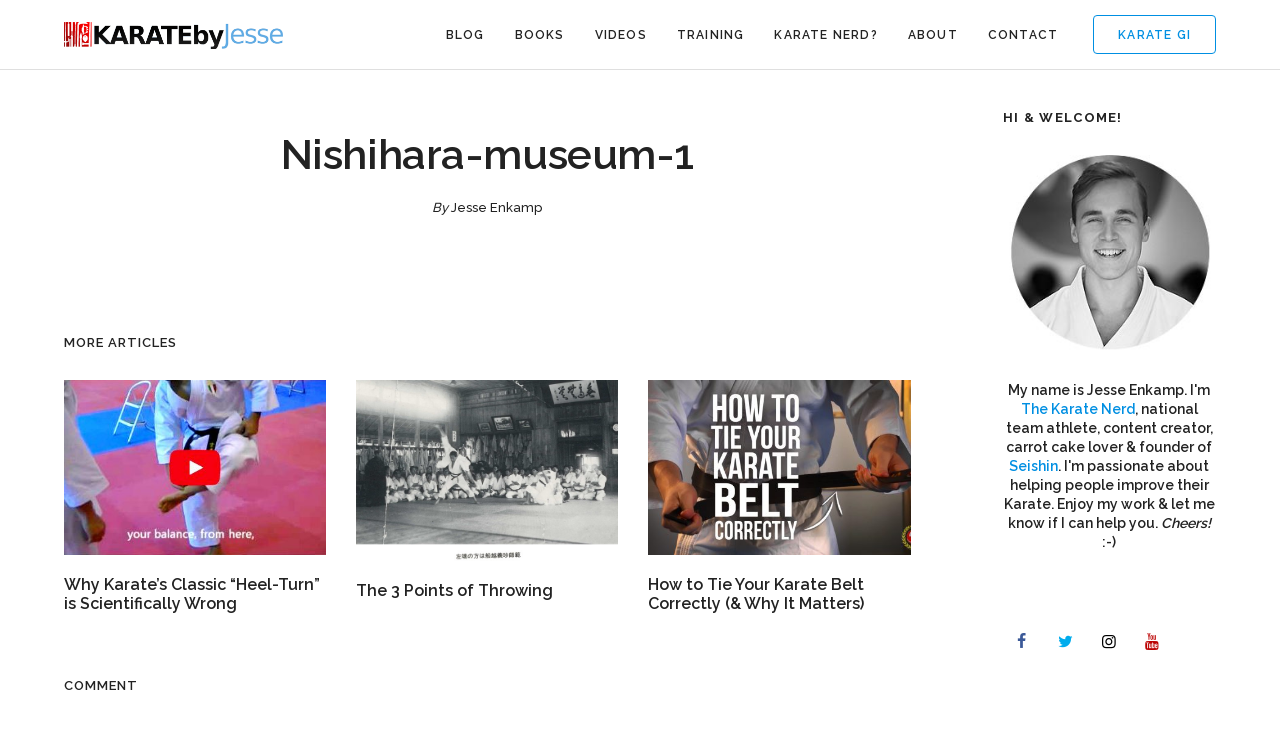

--- FILE ---
content_type: text/html; charset=UTF-8
request_url: https://www.karatebyjesse.com/10-amazing-karate-places-i-visited-in-okinawa-but-never-told-you-about/nishihara-museum-1/
body_size: 12529
content:
<!DOCTYPE html>
<html lang="en-US"
 xmlns:og="http://ogp.me/ns#">
	<head>
		<meta charset="UTF-8">
		<meta name='robots' content='index, follow, max-image-preview:large, max-snippet:-1, max-video-preview:-1' />
	<style>img:is([sizes="auto" i], [sizes^="auto," i]) { contain-intrinsic-size: 3000px 1500px }</style>
	
	<!-- This site is optimized with the Yoast SEO plugin v26.6 - https://yoast.com/wordpress/plugins/seo/ -->
	<title>Nishihara-museum-1</title>
	<link rel="canonical" href="https://www.karatebyjesse.com/10-amazing-karate-places-i-visited-in-okinawa-but-never-told-you-about/nishihara-museum-1/" />
	<meta property="og:locale" content="en_US" />
	<meta property="og:type" content="article" />
	<meta property="og:title" content="Nishihara-museum-1" />
	<meta property="og:url" content="https://www.karatebyjesse.com/10-amazing-karate-places-i-visited-in-okinawa-but-never-told-you-about/nishihara-museum-1/" />
	<meta property="og:site_name" content="KARATE by Jesse" />
	<meta property="og:image" content="https://www.karatebyjesse.com/10-amazing-karate-places-i-visited-in-okinawa-but-never-told-you-about/nishihara-museum-1" />
	<meta property="og:image:width" content="427" />
	<meta property="og:image:height" content="570" />
	<meta property="og:image:type" content="image/jpeg" />
	<meta name="twitter:card" content="summary_large_image" />
	<meta name="twitter:site" content="@karatebyjesse" />
	<script type="application/ld+json" class="yoast-schema-graph">{"@context":"https://schema.org","@graph":[{"@type":"WebPage","@id":"https://www.karatebyjesse.com/10-amazing-karate-places-i-visited-in-okinawa-but-never-told-you-about/nishihara-museum-1/","url":"https://www.karatebyjesse.com/10-amazing-karate-places-i-visited-in-okinawa-but-never-told-you-about/nishihara-museum-1/","name":"Nishihara-museum-1","isPartOf":{"@id":"https://www.karatebyjesse.com/#website"},"primaryImageOfPage":{"@id":"https://www.karatebyjesse.com/10-amazing-karate-places-i-visited-in-okinawa-but-never-told-you-about/nishihara-museum-1/#primaryimage"},"image":{"@id":"https://www.karatebyjesse.com/10-amazing-karate-places-i-visited-in-okinawa-but-never-told-you-about/nishihara-museum-1/#primaryimage"},"thumbnailUrl":"https://cdn2731.templcdn.com/wp-content/uploads/2009/09/Nishihara-museum-1.JPG","datePublished":"2009-09-09T11:52:19+00:00","breadcrumb":{"@id":"https://www.karatebyjesse.com/10-amazing-karate-places-i-visited-in-okinawa-but-never-told-you-about/nishihara-museum-1/#breadcrumb"},"inLanguage":"en-US","potentialAction":[{"@type":"ReadAction","target":["https://www.karatebyjesse.com/10-amazing-karate-places-i-visited-in-okinawa-but-never-told-you-about/nishihara-museum-1/"]}]},{"@type":"ImageObject","inLanguage":"en-US","@id":"https://www.karatebyjesse.com/10-amazing-karate-places-i-visited-in-okinawa-but-never-told-you-about/nishihara-museum-1/#primaryimage","url":"https://cdn2731.templcdn.com/wp-content/uploads/2009/09/Nishihara-museum-1.JPG","contentUrl":"https://cdn2731.templcdn.com/wp-content/uploads/2009/09/Nishihara-museum-1.JPG","width":"427","height":"570"},{"@type":"BreadcrumbList","@id":"https://www.karatebyjesse.com/10-amazing-karate-places-i-visited-in-okinawa-but-never-told-you-about/nishihara-museum-1/#breadcrumb","itemListElement":[{"@type":"ListItem","position":1,"name":"Home","item":"https://www.karatebyjesse.com/"},{"@type":"ListItem","position":2,"name":"10 Amazing Karate Places I Visited In Okinawa But Never Told You About","item":"https://www.karatebyjesse.com/10-amazing-karate-places-i-visited-in-okinawa-but-never-told-you-about/"},{"@type":"ListItem","position":3,"name":"Nishihara-museum-1"}]},{"@type":"WebSite","@id":"https://www.karatebyjesse.com/#website","url":"https://www.karatebyjesse.com/","name":"KARATE by Jesse","description":"Jesse Enkamp - The Karate Nerd™","publisher":{"@id":"https://www.karatebyjesse.com/#/schema/person/21302f0585071d60c00919c92c1ddee6"},"potentialAction":[{"@type":"SearchAction","target":{"@type":"EntryPoint","urlTemplate":"https://www.karatebyjesse.com/?s={search_term_string}"},"query-input":{"@type":"PropertyValueSpecification","valueRequired":true,"valueName":"search_term_string"}}],"inLanguage":"en-US"},{"@type":["Person","Organization"],"@id":"https://www.karatebyjesse.com/#/schema/person/21302f0585071d60c00919c92c1ddee6","name":"Jesse Enkamp","image":{"@type":"ImageObject","inLanguage":"en-US","@id":"https://www.karatebyjesse.com/#/schema/person/image/","url":"https://cdn2731.templcdn.com/wp-content/uploads/2009/09/Nishihara-museum-1.JPG","contentUrl":"https://cdn2731.templcdn.com/wp-content/uploads/2009/09/Nishihara-museum-1.JPG","width":"427","height":"570","caption":"Jesse Enkamp"},"logo":{"@id":"https://www.karatebyjesse.com/#/schema/person/image/"},"description":"Jesse Enkamp is The Karate Nerd™, #1 best-selling author, national team athlete and founder of Seishin - the world's leading Karate lifestyle brand. He thinks you should become a Karate Nerd™ too!","sameAs":["https://www.karatebyjesse.com"]}]}</script>
	<!-- / Yoast SEO plugin. -->


<link rel='dns-prefetch' href='//fonts.googleapis.com' />
<link rel="alternate" type="application/rss+xml" title="KARATE by Jesse &raquo; Feed" href="https://www.karatebyjesse.com/feed/" />
<link rel="alternate" type="application/rss+xml" title="KARATE by Jesse &raquo; Comments Feed" href="https://www.karatebyjesse.com/comments/feed/" />
<link rel="alternate" type="application/rss+xml" title="KARATE by Jesse &raquo; Nishihara-museum-1 Comments Feed" href="https://www.karatebyjesse.com/10-amazing-karate-places-i-visited-in-okinawa-but-never-told-you-about/nishihara-museum-1/feed/" />
<script type="text/javascript">
/* <![CDATA[ */
window._wpemojiSettings = {"baseUrl":"https:\/\/s.w.org\/images\/core\/emoji\/16.0.1\/72x72\/","ext":".png","svgUrl":"https:\/\/s.w.org\/images\/core\/emoji\/16.0.1\/svg\/","svgExt":".svg","source":{"concatemoji":"https:\/\/cdn2731.templcdn.com\/wp-includes\/js\/wp-emoji-release.min.js?ver=6.8.3"}};
/*! This file is auto-generated */
!function(s,n){var o,i,e;function c(e){try{var t={supportTests:e,timestamp:(new Date).valueOf()};sessionStorage.setItem(o,JSON.stringify(t))}catch(e){}}function p(e,t,n){e.clearRect(0,0,e.canvas.width,e.canvas.height),e.fillText(t,0,0);var t=new Uint32Array(e.getImageData(0,0,e.canvas.width,e.canvas.height).data),a=(e.clearRect(0,0,e.canvas.width,e.canvas.height),e.fillText(n,0,0),new Uint32Array(e.getImageData(0,0,e.canvas.width,e.canvas.height).data));return t.every(function(e,t){return e===a[t]})}function u(e,t){e.clearRect(0,0,e.canvas.width,e.canvas.height),e.fillText(t,0,0);for(var n=e.getImageData(16,16,1,1),a=0;a<n.data.length;a++)if(0!==n.data[a])return!1;return!0}function f(e,t,n,a){switch(t){case"flag":return n(e,"\ud83c\udff3\ufe0f\u200d\u26a7\ufe0f","\ud83c\udff3\ufe0f\u200b\u26a7\ufe0f")?!1:!n(e,"\ud83c\udde8\ud83c\uddf6","\ud83c\udde8\u200b\ud83c\uddf6")&&!n(e,"\ud83c\udff4\udb40\udc67\udb40\udc62\udb40\udc65\udb40\udc6e\udb40\udc67\udb40\udc7f","\ud83c\udff4\u200b\udb40\udc67\u200b\udb40\udc62\u200b\udb40\udc65\u200b\udb40\udc6e\u200b\udb40\udc67\u200b\udb40\udc7f");case"emoji":return!a(e,"\ud83e\udedf")}return!1}function g(e,t,n,a){var r="undefined"!=typeof WorkerGlobalScope&&self instanceof WorkerGlobalScope?new OffscreenCanvas(300,150):s.createElement("canvas"),o=r.getContext("2d",{willReadFrequently:!0}),i=(o.textBaseline="top",o.font="600 32px Arial",{});return e.forEach(function(e){i[e]=t(o,e,n,a)}),i}function t(e){var t=s.createElement("script");t.src=e,t.defer=!0,s.head.appendChild(t)}"undefined"!=typeof Promise&&(o="wpEmojiSettingsSupports",i=["flag","emoji"],n.supports={everything:!0,everythingExceptFlag:!0},e=new Promise(function(e){s.addEventListener("DOMContentLoaded",e,{once:!0})}),new Promise(function(t){var n=function(){try{var e=JSON.parse(sessionStorage.getItem(o));if("object"==typeof e&&"number"==typeof e.timestamp&&(new Date).valueOf()<e.timestamp+604800&&"object"==typeof e.supportTests)return e.supportTests}catch(e){}return null}();if(!n){if("undefined"!=typeof Worker&&"undefined"!=typeof OffscreenCanvas&&"undefined"!=typeof URL&&URL.createObjectURL&&"undefined"!=typeof Blob)try{var e="postMessage("+g.toString()+"("+[JSON.stringify(i),f.toString(),p.toString(),u.toString()].join(",")+"));",a=new Blob([e],{type:"text/javascript"}),r=new Worker(URL.createObjectURL(a),{name:"wpTestEmojiSupports"});return void(r.onmessage=function(e){c(n=e.data),r.terminate(),t(n)})}catch(e){}c(n=g(i,f,p,u))}t(n)}).then(function(e){for(var t in e)n.supports[t]=e[t],n.supports.everything=n.supports.everything&&n.supports[t],"flag"!==t&&(n.supports.everythingExceptFlag=n.supports.everythingExceptFlag&&n.supports[t]);n.supports.everythingExceptFlag=n.supports.everythingExceptFlag&&!n.supports.flag,n.DOMReady=!1,n.readyCallback=function(){n.DOMReady=!0}}).then(function(){return e}).then(function(){var e;n.supports.everything||(n.readyCallback(),(e=n.source||{}).concatemoji?t(e.concatemoji):e.wpemoji&&e.twemoji&&(t(e.twemoji),t(e.wpemoji)))}))}((window,document),window._wpemojiSettings);
/* ]]> */
</script>
<style id='wp-emoji-styles-inline-css' type='text/css'>

	img.wp-smiley, img.emoji {
		display: inline !important;
		border: none !important;
		box-shadow: none !important;
		height: 1em !important;
		width: 1em !important;
		margin: 0 0.07em !important;
		vertical-align: -0.1em !important;
		background: none !important;
		padding: 0 !important;
	}
</style>
<link rel='stylesheet' id='wp-block-library-css' href='https://cdn2731.templcdn.com/wp-includes/css/dist/block-library/style.min.css?ver=6.8.3' type='text/css' media='all' />
<style id='classic-theme-styles-inline-css' type='text/css'>
/*! This file is auto-generated */
.wp-block-button__link{color:#fff;background-color:#32373c;border-radius:9999px;box-shadow:none;text-decoration:none;padding:calc(.667em + 2px) calc(1.333em + 2px);font-size:1.125em}.wp-block-file__button{background:#32373c;color:#fff;text-decoration:none}
</style>
<style id='global-styles-inline-css' type='text/css'>
:root{--wp--preset--aspect-ratio--square: 1;--wp--preset--aspect-ratio--4-3: 4/3;--wp--preset--aspect-ratio--3-4: 3/4;--wp--preset--aspect-ratio--3-2: 3/2;--wp--preset--aspect-ratio--2-3: 2/3;--wp--preset--aspect-ratio--16-9: 16/9;--wp--preset--aspect-ratio--9-16: 9/16;--wp--preset--color--black: #000000;--wp--preset--color--cyan-bluish-gray: #abb8c3;--wp--preset--color--white: #ffffff;--wp--preset--color--pale-pink: #f78da7;--wp--preset--color--vivid-red: #cf2e2e;--wp--preset--color--luminous-vivid-orange: #ff6900;--wp--preset--color--luminous-vivid-amber: #fcb900;--wp--preset--color--light-green-cyan: #7bdcb5;--wp--preset--color--vivid-green-cyan: #00d084;--wp--preset--color--pale-cyan-blue: #8ed1fc;--wp--preset--color--vivid-cyan-blue: #0693e3;--wp--preset--color--vivid-purple: #9b51e0;--wp--preset--gradient--vivid-cyan-blue-to-vivid-purple: linear-gradient(135deg,rgba(6,147,227,1) 0%,rgb(155,81,224) 100%);--wp--preset--gradient--light-green-cyan-to-vivid-green-cyan: linear-gradient(135deg,rgb(122,220,180) 0%,rgb(0,208,130) 100%);--wp--preset--gradient--luminous-vivid-amber-to-luminous-vivid-orange: linear-gradient(135deg,rgba(252,185,0,1) 0%,rgba(255,105,0,1) 100%);--wp--preset--gradient--luminous-vivid-orange-to-vivid-red: linear-gradient(135deg,rgba(255,105,0,1) 0%,rgb(207,46,46) 100%);--wp--preset--gradient--very-light-gray-to-cyan-bluish-gray: linear-gradient(135deg,rgb(238,238,238) 0%,rgb(169,184,195) 100%);--wp--preset--gradient--cool-to-warm-spectrum: linear-gradient(135deg,rgb(74,234,220) 0%,rgb(151,120,209) 20%,rgb(207,42,186) 40%,rgb(238,44,130) 60%,rgb(251,105,98) 80%,rgb(254,248,76) 100%);--wp--preset--gradient--blush-light-purple: linear-gradient(135deg,rgb(255,206,236) 0%,rgb(152,150,240) 100%);--wp--preset--gradient--blush-bordeaux: linear-gradient(135deg,rgb(254,205,165) 0%,rgb(254,45,45) 50%,rgb(107,0,62) 100%);--wp--preset--gradient--luminous-dusk: linear-gradient(135deg,rgb(255,203,112) 0%,rgb(199,81,192) 50%,rgb(65,88,208) 100%);--wp--preset--gradient--pale-ocean: linear-gradient(135deg,rgb(255,245,203) 0%,rgb(182,227,212) 50%,rgb(51,167,181) 100%);--wp--preset--gradient--electric-grass: linear-gradient(135deg,rgb(202,248,128) 0%,rgb(113,206,126) 100%);--wp--preset--gradient--midnight: linear-gradient(135deg,rgb(2,3,129) 0%,rgb(40,116,252) 100%);--wp--preset--font-size--small: 13px;--wp--preset--font-size--medium: 20px;--wp--preset--font-size--large: 36px;--wp--preset--font-size--x-large: 42px;--wp--preset--spacing--20: 0.44rem;--wp--preset--spacing--30: 0.67rem;--wp--preset--spacing--40: 1rem;--wp--preset--spacing--50: 1.5rem;--wp--preset--spacing--60: 2.25rem;--wp--preset--spacing--70: 3.38rem;--wp--preset--spacing--80: 5.06rem;--wp--preset--shadow--natural: 6px 6px 9px rgba(0, 0, 0, 0.2);--wp--preset--shadow--deep: 12px 12px 50px rgba(0, 0, 0, 0.4);--wp--preset--shadow--sharp: 6px 6px 0px rgba(0, 0, 0, 0.2);--wp--preset--shadow--outlined: 6px 6px 0px -3px rgba(255, 255, 255, 1), 6px 6px rgba(0, 0, 0, 1);--wp--preset--shadow--crisp: 6px 6px 0px rgba(0, 0, 0, 1);}:where(.is-layout-flex){gap: 0.5em;}:where(.is-layout-grid){gap: 0.5em;}body .is-layout-flex{display: flex;}.is-layout-flex{flex-wrap: wrap;align-items: center;}.is-layout-flex > :is(*, div){margin: 0;}body .is-layout-grid{display: grid;}.is-layout-grid > :is(*, div){margin: 0;}:where(.wp-block-columns.is-layout-flex){gap: 2em;}:where(.wp-block-columns.is-layout-grid){gap: 2em;}:where(.wp-block-post-template.is-layout-flex){gap: 1.25em;}:where(.wp-block-post-template.is-layout-grid){gap: 1.25em;}.has-black-color{color: var(--wp--preset--color--black) !important;}.has-cyan-bluish-gray-color{color: var(--wp--preset--color--cyan-bluish-gray) !important;}.has-white-color{color: var(--wp--preset--color--white) !important;}.has-pale-pink-color{color: var(--wp--preset--color--pale-pink) !important;}.has-vivid-red-color{color: var(--wp--preset--color--vivid-red) !important;}.has-luminous-vivid-orange-color{color: var(--wp--preset--color--luminous-vivid-orange) !important;}.has-luminous-vivid-amber-color{color: var(--wp--preset--color--luminous-vivid-amber) !important;}.has-light-green-cyan-color{color: var(--wp--preset--color--light-green-cyan) !important;}.has-vivid-green-cyan-color{color: var(--wp--preset--color--vivid-green-cyan) !important;}.has-pale-cyan-blue-color{color: var(--wp--preset--color--pale-cyan-blue) !important;}.has-vivid-cyan-blue-color{color: var(--wp--preset--color--vivid-cyan-blue) !important;}.has-vivid-purple-color{color: var(--wp--preset--color--vivid-purple) !important;}.has-black-background-color{background-color: var(--wp--preset--color--black) !important;}.has-cyan-bluish-gray-background-color{background-color: var(--wp--preset--color--cyan-bluish-gray) !important;}.has-white-background-color{background-color: var(--wp--preset--color--white) !important;}.has-pale-pink-background-color{background-color: var(--wp--preset--color--pale-pink) !important;}.has-vivid-red-background-color{background-color: var(--wp--preset--color--vivid-red) !important;}.has-luminous-vivid-orange-background-color{background-color: var(--wp--preset--color--luminous-vivid-orange) !important;}.has-luminous-vivid-amber-background-color{background-color: var(--wp--preset--color--luminous-vivid-amber) !important;}.has-light-green-cyan-background-color{background-color: var(--wp--preset--color--light-green-cyan) !important;}.has-vivid-green-cyan-background-color{background-color: var(--wp--preset--color--vivid-green-cyan) !important;}.has-pale-cyan-blue-background-color{background-color: var(--wp--preset--color--pale-cyan-blue) !important;}.has-vivid-cyan-blue-background-color{background-color: var(--wp--preset--color--vivid-cyan-blue) !important;}.has-vivid-purple-background-color{background-color: var(--wp--preset--color--vivid-purple) !important;}.has-black-border-color{border-color: var(--wp--preset--color--black) !important;}.has-cyan-bluish-gray-border-color{border-color: var(--wp--preset--color--cyan-bluish-gray) !important;}.has-white-border-color{border-color: var(--wp--preset--color--white) !important;}.has-pale-pink-border-color{border-color: var(--wp--preset--color--pale-pink) !important;}.has-vivid-red-border-color{border-color: var(--wp--preset--color--vivid-red) !important;}.has-luminous-vivid-orange-border-color{border-color: var(--wp--preset--color--luminous-vivid-orange) !important;}.has-luminous-vivid-amber-border-color{border-color: var(--wp--preset--color--luminous-vivid-amber) !important;}.has-light-green-cyan-border-color{border-color: var(--wp--preset--color--light-green-cyan) !important;}.has-vivid-green-cyan-border-color{border-color: var(--wp--preset--color--vivid-green-cyan) !important;}.has-pale-cyan-blue-border-color{border-color: var(--wp--preset--color--pale-cyan-blue) !important;}.has-vivid-cyan-blue-border-color{border-color: var(--wp--preset--color--vivid-cyan-blue) !important;}.has-vivid-purple-border-color{border-color: var(--wp--preset--color--vivid-purple) !important;}.has-vivid-cyan-blue-to-vivid-purple-gradient-background{background: var(--wp--preset--gradient--vivid-cyan-blue-to-vivid-purple) !important;}.has-light-green-cyan-to-vivid-green-cyan-gradient-background{background: var(--wp--preset--gradient--light-green-cyan-to-vivid-green-cyan) !important;}.has-luminous-vivid-amber-to-luminous-vivid-orange-gradient-background{background: var(--wp--preset--gradient--luminous-vivid-amber-to-luminous-vivid-orange) !important;}.has-luminous-vivid-orange-to-vivid-red-gradient-background{background: var(--wp--preset--gradient--luminous-vivid-orange-to-vivid-red) !important;}.has-very-light-gray-to-cyan-bluish-gray-gradient-background{background: var(--wp--preset--gradient--very-light-gray-to-cyan-bluish-gray) !important;}.has-cool-to-warm-spectrum-gradient-background{background: var(--wp--preset--gradient--cool-to-warm-spectrum) !important;}.has-blush-light-purple-gradient-background{background: var(--wp--preset--gradient--blush-light-purple) !important;}.has-blush-bordeaux-gradient-background{background: var(--wp--preset--gradient--blush-bordeaux) !important;}.has-luminous-dusk-gradient-background{background: var(--wp--preset--gradient--luminous-dusk) !important;}.has-pale-ocean-gradient-background{background: var(--wp--preset--gradient--pale-ocean) !important;}.has-electric-grass-gradient-background{background: var(--wp--preset--gradient--electric-grass) !important;}.has-midnight-gradient-background{background: var(--wp--preset--gradient--midnight) !important;}.has-small-font-size{font-size: var(--wp--preset--font-size--small) !important;}.has-medium-font-size{font-size: var(--wp--preset--font-size--medium) !important;}.has-large-font-size{font-size: var(--wp--preset--font-size--large) !important;}.has-x-large-font-size{font-size: var(--wp--preset--font-size--x-large) !important;}
:where(.wp-block-post-template.is-layout-flex){gap: 1.25em;}:where(.wp-block-post-template.is-layout-grid){gap: 1.25em;}
:where(.wp-block-columns.is-layout-flex){gap: 2em;}:where(.wp-block-columns.is-layout-grid){gap: 2em;}
:root :where(.wp-block-pullquote){font-size: 1.5em;line-height: 1.6;}
</style>
<link rel='stylesheet' id='layerslider-css' href='https://cdn2731.templcdn.com/wp-content/plugins/LayerSlider/static/css/layerslider.css?ver=5.6.9' type='text/css' media='all' />
<link rel='stylesheet' id='ls-google-fonts-css' href='https://fonts.googleapis.com/css?family=Lato:100,300,regular,700,900%7COpen+Sans:300%7CIndie+Flower:regular%7COswald:300,regular,700&#038;subset=latin%2Clatin-ext' type='text/css' media='all' />
<link rel='stylesheet' id='cpsh-shortcodes-css' href='https://cdn2731.templcdn.com/wp-content/plugins/column-shortcodes//assets/css/shortcodes.css?ver=1.0.1' type='text/css' media='all' />
<link rel='stylesheet' id='contact-form-7-css' href='https://cdn2731.templcdn.com/wp-content/plugins/contact-form-7/includes/css/styles.css?ver=6.1.4' type='text/css' media='all' />
<link rel='stylesheet' id='mediaelement-css' href='https://cdn2731.templcdn.com/wp-includes/js/mediaelement/mediaelementplayer-legacy.min.css?ver=4.2.17' type='text/css' media='all' />
<link rel='stylesheet' id='wp-mediaelement-css' href='https://cdn2731.templcdn.com/wp-includes/js/mediaelement/wp-mediaelement.min.css?ver=6.8.3' type='text/css' media='all' />
<link rel='stylesheet' id='bateaux-css' href='https://cdn2731.templcdn.com/wp-content/themes/bateaux/dist/css/main.min.css?ver=1.2.1' type='text/css' media='all' />
<link rel='stylesheet' id='bateaux-custom-css' href='//cdn2731.templcdn.com/wp-content/uploads/style-custom.css?ver=f9bb069b' type='text/css' media='all' />
<link rel='stylesheet' id='popular-widget-css' href='https://cdn2731.templcdn.com/wp-content/plugins/popular-widget/_css/pop-widget.css?ver=1.7.0' type='text/css' media='all' />
<link rel='stylesheet' id='bateaux-google-fonts-css' href='//fonts.googleapis.com/css?family=Raleway%3A400%2C700%2C500%2C600&#038;subset=latin&#038;ver=6.8.3' type='text/css' media='all' />
<script type="text/javascript" src="https://cdn2731.templcdn.com/wp-includes/js/jquery/jquery.min.js?ver=3.7.1" id="jquery-core-js"></script>
<script type="text/javascript" src="https://cdn2731.templcdn.com/wp-includes/js/jquery/jquery-migrate.min.js?ver=3.4.1" id="jquery-migrate-js"></script>
<script type="text/javascript" src="https://cdn2731.templcdn.com/wp-content/plugins/LayerSlider/static/js/greensock.js?ver=1.11.8" id="greensock-js"></script>
<script type="text/javascript" id="layerslider-js-extra">
/* <![CDATA[ */
var LS_Meta = {"v":"5.6.9"};
/* ]]> */
</script>
<script type="text/javascript" src="https://cdn2731.templcdn.com/wp-content/plugins/LayerSlider/static/js/layerslider.kreaturamedia.jquery.js?ver=5.6.9" id="layerslider-js"></script>
<script type="text/javascript" src="https://cdn2731.templcdn.com/wp-content/plugins/LayerSlider/static/js/layerslider.transitions.js?ver=5.6.9" id="layerslider-transitions-js"></script>
<meta name="generator" content="Powered by LayerSlider 5.6.9 - Multi-Purpose, Responsive, Parallax, Mobile-Friendly Slider Plugin for WordPress." />
<!-- LayerSlider updates and docs at: https://kreaturamedia.com/layerslider-responsive-wordpress-slider-plugin/ -->
<link rel="https://api.w.org/" href="https://www.karatebyjesse.com/wp-json/" /><link rel="alternate" title="JSON" type="application/json" href="https://www.karatebyjesse.com/wp-json/wp/v2/media/1742" /><link rel="EditURI" type="application/rsd+xml" title="RSD" href="https://www.karatebyjesse.com/xmlrpc.php?rsd" />
<meta name="generator" content="WordPress 6.8.3" />
<link rel='shortlink' href='http://wp.me/ak4oL-s6' />
<link rel="alternate" title="oEmbed (JSON)" type="application/json+oembed" href="https://www.karatebyjesse.com/wp-json/oembed/1.0/embed?url=https%3A%2F%2Fwww.karatebyjesse.com%2F10-amazing-karate-places-i-visited-in-okinawa-but-never-told-you-about%2Fnishihara-museum-1%2F" />
<link rel="alternate" title="oEmbed (XML)" type="text/xml+oembed" href="https://www.karatebyjesse.com/wp-json/oembed/1.0/embed?url=https%3A%2F%2Fwww.karatebyjesse.com%2F10-amazing-karate-places-i-visited-in-okinawa-but-never-told-you-about%2Fnishihara-museum-1%2F&#038;format=xml" />
<meta property="fb:app_id" content="507817122590532"/><link rel="icon" type="image/x-icon" href="https://www.karatebyjesse.com/wp-content/uploads/2013/02/favicon.ico" /><link rel="apple-touch-icon" href="https://cdn2731.templcdn.com/wp-content/uploads/lodo-square.png" /><meta name="viewport" content="width=device-width, initial-scale=1.0"><!--[if lte IE 9]><style type="text/css">.btx-opacity1 { opacity: 1; }</style><![endif]--><link rel="icon" href="https://cdn2731.templcdn.com/wp-content/uploads/cropped-square_website-1-32x32.png" sizes="32x32" />
<link rel="icon" href="https://cdn2731.templcdn.com/wp-content/uploads/cropped-square_website-1-192x192.png" sizes="192x192" />
<link rel="apple-touch-icon" href="https://cdn2731.templcdn.com/wp-content/uploads/cropped-square_website-1-180x180.png" />
<meta name="msapplication-TileImage" content="https://cdn2731.templcdn.com/wp-content/uploads/cropped-square_website-1-270x270.png" />
		<style type="text/css" id="wp-custom-css">
			.grecaptcha-badge{
	visibility: collapse !important;  
}		</style>
			</head>

	

<body class="attachment wp-singular attachment-template-default single single-attachment postid-1742 attachmentid-1742 attachment-jpeg wp-theme-bateaux btx-layout btx-layout--wide btx-layout-responsive btx-layout--topnav btx-layout--topnav-standard btx-layout--fixednav" data-scheme="light" data-layout="wide" data-arrow_style="chevron" data-arrow_background="circle">
	
	<div class="btx-wrapper btx-p-bg-bg">

		
			
			<header class="btx-header" data-transparent="" data-height="70">
				
															
<nav class="btx-navbar btx-navbar--standard btx-light-scheme btx-highlight-default btx-navbar--right btx-navbar--small" data-height="70" data-style="standard" data-fixed="true" data-height_fixed="60" data-transition="default">
	<div class="btx-container">
		<div class="btx-navbar-content-wrapper">
			<div class="btx-navbar-header">
				<a class="btx-navbar-brand" href="https://www.karatebyjesse.com">

																	<img class="btx-navbar-logo btx-navbar-logo--image" src="https://cdn2731.templcdn.com/wp-content/uploads/kbj_logo@2x-1.png" alt="logo" />
					
									</a>
			</div>

							<div class="btx-button btx-button--border btx-button-hover--inverse btx-button-size--small btx-button-color--brand btx-navbar-widget"><a class="btnx js-header-link-btn" href="http://www.seishin-international.com" target="_blank" style="border-radius:4px; border-width:1px;">Karate Gi</a></div>			
			<ul id="menu-main-menu" class="btx-navbar-nav btx-menu"><li  id="menu-item-18906" class="menu-item menu-item-type-custom menu-item-object-custom menu-item-18906"><a href="https://www.karatebyjesse.com/category/karate/">Blog</a></li><li  id="menu-item-15463" class="menu-item menu-item-type-custom menu-item-object-custom menu-item-has-children menu-item-15463"><a href="#">Books</a><ul class="sub-menu btx-s-bg-bg"><li  id="menu-item-15454" class="menu-item menu-item-type-post_type menu-item-object-page menu-item-15454"><a href="https://www.karatebyjesse.com/the-karate-code-book/">The Karate Code</a></li><li  id="menu-item-15455" class="menu-item menu-item-type-post_type menu-item-object-page menu-item-15455"><a href="https://www.karatebyjesse.com/3-best-of-karatebyjesse-books/">3 &#8220;Best of&#8221; Books</a></li><li  id="menu-item-15456" class="menu-item menu-item-type-custom menu-item-object-custom menu-item-15456"><a href="http://bit.ly/qXOwU6">Matsuyama Theory (Free)</a></li></ul></li><li  id="menu-item-24105" class="menu-item menu-item-type-custom menu-item-object-custom menu-item-has-children menu-item-24105"><a >Videos</a><ul class="sub-menu btx-s-bg-bg"><li  id="menu-item-25233" class="menu-item menu-item-type-custom menu-item-object-custom menu-item-25233"><a href="https://www.youtube.com/user/KARATEbyJesse">YouTube</a></li><li  id="menu-item-25232" class="menu-item menu-item-type-custom menu-item-object-custom menu-item-25232"><a href="http://www.kobudomastery.com">Okinawan Kobudo</a></li><li  id="menu-item-25231" class="menu-item menu-item-type-custom menu-item-object-custom menu-item-25231"><a href="https://www.karatebyjesse.com/knx-seminars/">KNX Videos</a></li></ul></li><li  id="menu-item-23562" class="menu-item menu-item-type-custom menu-item-object-custom menu-item-has-children menu-item-23562"><a >Training</a><ul class="sub-menu btx-s-bg-bg"><li  id="menu-item-23565" class="menu-item menu-item-type-custom menu-item-object-custom menu-item-23565"><a href="https://jesseenkamp.gumroad.com/l/karate-flexibility-mobility">Flexibility &#038; Mobility</a></li><li  id="menu-item-23566" class="menu-item menu-item-type-custom menu-item-object-custom menu-item-23566"><a href="https://jesseenkamp.gumroad.com/l/karate-strength">Strength Training</a></li><li  id="menu-item-26554" class="menu-item menu-item-type-custom menu-item-object-custom menu-item-26554"><a href="https://jesseenkamp.gumroad.com/l/newaza">Ground Fighting</a></li><li  id="menu-item-26553" class="menu-item menu-item-type-custom menu-item-object-custom menu-item-26553"><a href="http://www.kobudomastery.com">Okinawa Kobudo</a></li></ul></li><li  id="menu-item-25584" class="menu-item menu-item-type-custom menu-item-object-custom menu-item-25584"><a href="https://www.karatebyjesse.com/7-day-karate-nerd-email-guide/">Karate Nerd?</a></li><li  id="menu-item-15008" class="menu-item menu-item-type-post_type menu-item-object-page menu-item-15008"><a href="https://www.karatebyjesse.com/about/">About</a></li><li  id="menu-item-15016" class="menu-item menu-item-type-custom menu-item-object-custom menu-item-15016"><a href="https://www.karatebyjesse.com/contact/">Contact</a></li></ul>
					</div>
	</div>
</nav>
										<div class="btx-header-widgets btx-left-alignment btx-light-scheme">
						<div class="btx-header-widgets-content">
							<div class="btx-container">
								<div class="btx-row">

																			<div class="btx-header-widgets-column btx-p-border-border btx-col-3">
																					</div>
																			<div class="btx-header-widgets-column btx-p-border-border btx-col-3">
																					</div>
																			<div class="btx-header-widgets-column btx-p-border-border btx-col-3">
																					</div>
																			<div class="btx-header-widgets-column btx-p-border-border btx-col-3">
																					</div>
																	</div>
							</div>
						</div>
					</div>
													
<nav class="btx-navbar--mobile btx-navbar--mobile--full btx-navbar--minimal btx-navbar--minimal--full btx-light-scheme" data-height="60" data-fixed="true" data-transition="default">
	<div class="btx-container">
		<div class="btx-navbar-content-wrapper">
			<div class="btx-navbar-header">
				<a class="btx-navbar-brand" href="https://www.karatebyjesse.com">

					
																				<img class="btx-navbar-logo btx-navbar-logo--image" src="https://cdn2731.templcdn.com/wp-content/uploads/kbj_logo@2x-1.png" alt="logo" />
						
					
									</a>
			</div>

			
							<a class="btx-collapsed-button" href="#" data-target=".btx-collapsed-menu">
					<span class="btx-lines"></span>
				</a>
									<div class="btx-collapsed-menu btx-collapsed-menu--full btx-p-bg-bg">
						<div class="btx-collapsed-menu-inner">
							<ul id="menu-main-menu-1" class="btx-navbar-nav btx-menu"><li  class="menu-item menu-item-type-custom menu-item-object-custom menu-item-18906"><a href="https://www.karatebyjesse.com/category/karate/">Blog</a></li><li  class="menu-item menu-item-type-custom menu-item-object-custom menu-item-has-children menu-item-15463"><a href="#">Books</a><ul class="sub-menu btx-s-bg-bg"><li  class="menu-item menu-item-type-post_type menu-item-object-page menu-item-15454"><a href="https://www.karatebyjesse.com/the-karate-code-book/">The Karate Code</a></li><li  class="menu-item menu-item-type-post_type menu-item-object-page menu-item-15455"><a href="https://www.karatebyjesse.com/3-best-of-karatebyjesse-books/">3 &#8220;Best of&#8221; Books</a></li><li  class="menu-item menu-item-type-custom menu-item-object-custom menu-item-15456"><a href="http://bit.ly/qXOwU6">Matsuyama Theory (Free)</a></li></ul></li><li  class="menu-item menu-item-type-custom menu-item-object-custom menu-item-has-children menu-item-24105"><a >Videos</a><ul class="sub-menu btx-s-bg-bg"><li  class="menu-item menu-item-type-custom menu-item-object-custom menu-item-25233"><a href="https://www.youtube.com/user/KARATEbyJesse">YouTube</a></li><li  class="menu-item menu-item-type-custom menu-item-object-custom menu-item-25232"><a href="http://www.kobudomastery.com">Okinawan Kobudo</a></li><li  class="menu-item menu-item-type-custom menu-item-object-custom menu-item-25231"><a href="https://www.karatebyjesse.com/knx-seminars/">KNX Videos</a></li></ul></li><li  class="menu-item menu-item-type-custom menu-item-object-custom menu-item-has-children menu-item-23562"><a >Training</a><ul class="sub-menu btx-s-bg-bg"><li  class="menu-item menu-item-type-custom menu-item-object-custom menu-item-23565"><a href="https://jesseenkamp.gumroad.com/l/karate-flexibility-mobility">Flexibility &#038; Mobility</a></li><li  class="menu-item menu-item-type-custom menu-item-object-custom menu-item-23566"><a href="https://jesseenkamp.gumroad.com/l/karate-strength">Strength Training</a></li><li  class="menu-item menu-item-type-custom menu-item-object-custom menu-item-26554"><a href="https://jesseenkamp.gumroad.com/l/newaza">Ground Fighting</a></li><li  class="menu-item menu-item-type-custom menu-item-object-custom menu-item-26553"><a href="http://www.kobudomastery.com">Okinawa Kobudo</a></li></ul></li><li  class="menu-item menu-item-type-custom menu-item-object-custom menu-item-25584"><a href="https://www.karatebyjesse.com/7-day-karate-nerd-email-guide/">Karate Nerd?</a></li><li  class="menu-item menu-item-type-post_type menu-item-object-page menu-item-15008"><a href="https://www.karatebyjesse.com/about/">About</a></li><li  class="menu-item menu-item-type-custom menu-item-object-custom menu-item-15016"><a href="https://www.karatebyjesse.com/contact/">Contact</a></li></ul>						</div>
					</div>
									</div>
	</div>
</nav>
							</header>

		
		
			<main class="btx-content" id="main">
			<article id="post-1742" class="btx-content-wrapper post-1742 attachment type-attachment status-inherit hentry">
				<div class="btx-post btx-post--magazine btx-post--with-sidebar btx-post-featured--none">

											<!--Non fullwidth size media Breadcrumb begins here-->
						
					
					<div class="btx-container js-dynamic-navbar">
						
						<div class="btx-main btx-left">
							<div class="btx-main-wrapper">
																	<!--Post Title (overlap layout and full layout not standard post format)-->
									<div class="btx-post-headline">
										<h1 class="btx-post-title post-title entry-title">Nishihara-museum-1</h1><div class="btx-post-author author btx-s-text-color">By&nbsp;<a href="https://www.karatebyjesse.com/author/karatebyjesse/">Jesse Enkamp</a></div>									</div>
								
								
								<!--Begin Main Post Part-->
								<div class="btx-post-body">
									<!--Content Part-->
																		
									
									
																	</div>

								
																	<!--Related Post-->
									

	
			<div class="btx-relatedpost btx-relatedpost--grid">
			<div class="btx-relatedpost-heading">
								<div class="btx-heading btx-heading--default btx-heading--plain btx-s-text-border"><h3 class="btx-heading-text ">More Articles</h3></div>			</div>

																			
									<div class="btx-row">
				
				
	<div class="btx-relatedpost-entry btx-col-4">
		<a href="https://www.karatebyjesse.com/why-karates-classic-heel-turn-is-scientifically-wrong/" class="btx-relatedpost-entry-inner">
							<div class="btx-entry-header">
					<div class="btx-entry-media btx-s-text-color">
						<div class="btx-media-wrapper" ><div class="btx-media-wrapper-inner"><img src="https://cdn2731.templcdn.com/wp-content/uploads/2013/11/maurino-screenie-384x256.jpg" alt=""  width="384" height="256" srcset="https://cdn2731.templcdn.com/wp-content/uploads/2013/11/maurino-screenie-384x256.jpg 384w, https://cdn2731.templcdn.com/wp-content/uploads/2013/11/maurino-screenie-273x182.jpg 273w" sizes="(max-width:767px) 100vw, (max-width:960px) 50vw, 33vw" /></div></div>					</div>
				</div>
			
							<div class="btx-entry-content">
											<h4 class="btx-entry-title btx-s-text-color btx-secondary-font">Why Karate&#8217;s Classic &#8220;Heel-Turn&#8221; is Scientifically Wrong</h4>
					
									</div>
					</a>
	</div>

				
																			
				
				
	<div class="btx-relatedpost-entry btx-col-4">
		<a href="https://www.karatebyjesse.com/3-points-of-throwing/" class="btx-relatedpost-entry-inner">
							<div class="btx-entry-header">
					<div class="btx-entry-media btx-s-text-color">
						<div class="btx-media-wrapper" ><div class="btx-media-wrapper-inner"><img src="https://cdn2731.templcdn.com/wp-content/uploads/2009/03/funakoshi-kataguruma-waseda-1935.jpg" alt=""  width="640" height="441" srcset="https://cdn2731.templcdn.com/wp-content/uploads/2009/03/funakoshi-kataguruma-waseda-1935.jpg 640w, https://cdn2731.templcdn.com/wp-content/uploads/2009/03/funakoshi-kataguruma-waseda-1935-300x206.jpg 300w" sizes="(max-width:767px) 100vw, (max-width:960px) 50vw, 33vw" /></div></div>					</div>
				</div>
			
							<div class="btx-entry-content">
											<h4 class="btx-entry-title btx-s-text-color btx-secondary-font">The 3 Points of Throwing</h4>
					
									</div>
					</a>
	</div>

				
																			
				
				
	<div class="btx-relatedpost-entry btx-col-4">
		<a href="https://www.karatebyjesse.com/how-to-tie-karate-belt-correctly/" class="btx-relatedpost-entry-inner">
							<div class="btx-entry-header">
					<div class="btx-entry-media btx-s-text-color">
						<div class="btx-media-wrapper" ><div class="btx-media-wrapper-inner"><img src="https://cdn2731.templcdn.com/wp-content/uploads/HOW_TO_TIE_bELT_COVER-1080x720.jpg" alt=""  width="1080" height="720" srcset="https://cdn2731.templcdn.com/wp-content/uploads/HOW_TO_TIE_bELT_COVER-1080x720.jpg 1080w, https://cdn2731.templcdn.com/wp-content/uploads/HOW_TO_TIE_bELT_COVER-864x576.jpg 864w, https://cdn2731.templcdn.com/wp-content/uploads/HOW_TO_TIE_bELT_COVER-648x432.jpg 648w, https://cdn2731.templcdn.com/wp-content/uploads/HOW_TO_TIE_bELT_COVER-432x288.jpg 432w, https://cdn2731.templcdn.com/wp-content/uploads/HOW_TO_TIE_bELT_COVER-254x169.jpg 254w" sizes="(max-width:767px) 100vw, (max-width:960px) 50vw, 33vw" /></div></div>					</div>
				</div>
			
							<div class="btx-entry-content">
											<h4 class="btx-entry-title btx-s-text-color btx-secondary-font">How to Tie Your Karate Belt Correctly (&#038; Why It Matters)</h4>
					
									</div>
					</a>
	</div>

									</div>
				
								</div>
									
																	<!--Comment-->
																			<div id="comments" class="btx-comment btx-comment--standard">
											

		<div class="btx-heading btx-heading--default btx-heading--plain btx-s-text-border"><h3 class="btx-heading-text ">Comment</h3></div>	<div class="btx-comment-list btx-center-align btx-no-comment">
		<span>There is no comment on this post. Be the first one.</span>
	</div>


		<div id="respond" class="comment-respond">
		<h3 id="reply-title" class="comment-reply-title">Leave a comment <small><a rel="nofollow" id="cancel-comment-reply-link" href="/10-amazing-karate-places-i-visited-in-okinawa-but-never-told-you-about/nishihara-museum-1/#respond" style="display:none;">or Cancel Reply</a></small></h3><form action="https://www.karatebyjesse.com/wp-comments-post.php" method="post" id="commentform" class="comment-form"><div class="btx-row"><div class="btx-col-12"><div class="btx-form-container"><textarea id="comment" name="comment" cols="45" rows="8" aria-required="true"></textarea></div></div></div><div class="btx-row"><div class="btx-col-4"><div class="btx-form-container"><label for="author">Name<span class="required">*</span></label><input id="author" name="author" type="text" value="" aria-required="true"/></div></div>
<div class="btx-col-4"><div class="btx-form-container"><label for="email">Email<span class="required">*</span></label><input id="email" name="email" type="email" value="" aria-required="true" /></div></div>
<div class="btx-col-4"><div class="btx-form-container"><label for="url">Website</label><input id="url" name="url" type="url" value=""/></div></div></div>
<div class="btx-row"><div class="btx-col-12"><input id="wp-comment-cookies-consent" name="wp-comment-cookies-consent" type="checkbox" value="yes" /><label for="wp-comment-cookies-consent">Save my name, email, and website in this browser for the next time I comment.</label></div></div>
<p class="form-submit"><input name="submit" type="submit" id="submit" class="submit" value="Submit" /> <input type='hidden' name='comment_post_ID' value='1742' id='comment_post_ID' />
<input type='hidden' name='comment_parent' id='comment_parent' value='0' />
</p> <p class="comment-form-aios-antibot-keys"><input type="hidden" name="49qeepuw" value="qpbgh94581os" ><input type="hidden" name="rdlm98y2" value="7u7b29qml2ic" ><input type="hidden" name="vlssqs4t" value="x7uogy5grh4j" ><input type="hidden" name="aios_antibot_keys_expiry" id="aios_antibot_keys_expiry" value="1768694400"></p><p style="display: none;"><input type="hidden" id="akismet_comment_nonce" name="akismet_comment_nonce" value="7fbcb84d37" /></p><p style="display: none !important;" class="akismet-fields-container" data-prefix="ak_"><label>&#916;<textarea name="ak_hp_textarea" cols="45" rows="8" maxlength="100"></textarea></label><input type="hidden" id="ak_js_1" name="ak_js" value="66"/><script>document.getElementById( "ak_js_1" ).setAttribute( "value", ( new Date() ).getTime() );</script></p></form>	</div><!-- #respond -->
											</div>
																								</div>
						</div>

													<!--Sidebar-->
							<aside class="btx-sidebar btx-right btx-sidebar--custom btx-light-scheme">
								<div class="btx-sidebar-background btx-s-bg-bg"></div>																	<div class="btx-widgets">
										<ul class="btx-widgets-list">
											<li id="bateaux_widget_feature-3" class="widget btx-widget btx-widget-feature"><div class="btx-heading btx-heading--default btx-heading--plain btx-s-text-border"><h3 class="btx-heading-text ">Hi & Welcome!</h3></div><div class="btx-widget-item btx-center-align"><div class="btx-widget-media"><div class="btx-media-wrapper" ><div class="btx-media-wrapper-inner"><img src="https://cdn2731.templcdn.com/wp-content/uploads/jesse_enkamp_author.jpg" alt=""  width="255" height="234" srcset="https://cdn2731.templcdn.com/wp-content/uploads/jesse_enkamp_author.jpg 255w" sizes="(max-width:255px) 100vw, 255px" /></div></div></div><div class="btx-widget-body"><h4 class="btx-widget-title">My name is Jesse Enkamp. I'm <a href="https://www.karatebyjesse.com/7-day-karate-nerd-email-guide/">The Karate Nerd</a>, national team athlete, content creator, carrot cake lover & founder of <a href="http://www.seishin-international.com">Seishin</a>. I'm passionate about helping people improve their Karate. Enjoy my work & let me know if I can help you. <i>Cheers!</i> :-)</h4><div class="btx-widget-description"></div><a href=""></a></div></div></li>
<li id="bateaux_widget_social-2" class="widget btx-widget btx-widget-social"><div class="btx-social"><div class="btx-social-inner"><a href="https://www.facebook.com/karatebyjesse" class="btx-social-item btx-social-facebook btx-social-item--color" target="_blank"><span class="btx-icon btx-icon--with-hover btx-icon--plain btx-icon--hover-border btx-icon--small"><span class="btx-icon-normal btx-icon-plain btx-p-text-color" ><i class="twf twf-facebook"></i></span><span class="btx-icon-hover btx-icon-border btx-p-brand-color" ><i class="twf twf-facebook"></i></span></span></a><a href="https://www.twitter.com/karatebyjesse" class="btx-social-item btx-social-twitter btx-social-item--color" target="_blank"><span class="btx-icon btx-icon--with-hover btx-icon--plain btx-icon--hover-border btx-icon--small"><span class="btx-icon-normal btx-icon-plain btx-p-text-color" ><i class="twf twf-twitter"></i></span><span class="btx-icon-hover btx-icon-border btx-p-brand-color" ><i class="twf twf-twitter"></i></span></span></a><a href="https://www.instagram.com/karatebyjesse" class="btx-social-item btx-social-instagram btx-social-item--color" target="_blank"><span class="btx-icon btx-icon--with-hover btx-icon--plain btx-icon--hover-border btx-icon--small"><span class="btx-icon-normal btx-icon-plain btx-p-text-color" ><i class="twf twf-instagram"></i></span><span class="btx-icon-hover btx-icon-border btx-p-brand-color" ><i class="twf twf-instagram"></i></span></span></a><a href="https://www.youtube.com/c/jesseenkamp" class="btx-social-item btx-social-youtube btx-social-item--color" target="_blank"><span class="btx-icon btx-icon--with-hover btx-icon--plain btx-icon--hover-border btx-icon--small"><span class="btx-icon-normal btx-icon-plain btx-p-text-color" ><i class="twf twf-youtube"></i></span><span class="btx-icon-hover btx-icon-border btx-p-brand-color" ><i class="twf twf-youtube"></i></span></span></a></div></div></li>
										</ul>
									</div>
															</aside>
											</div>
				</div>
			</article>
		</main>
	

	<div class="js-back-to-top btx-back-to-top circle btx-s-text-contrast-color">
		<div class="btx-back-to-top-background btx-s-text-bg"></div>
		<i class="twf twf-ln-chevron-up"></i>
	</div>

			<footer class="btx-footer btx-light-scheme type-footer-bottombar">

									<div class="btx-footer-widgets btx-center-align">
						<div class="btx-container--fullwidth">
							<div class="btx-footer-widgets-content">
								<div class="btx-row">

																												
								</div>
							</div>
						</div>
					</div>
				
									<div class="btx-bottombar btx-p-border-border">
						<div class="btx-container--fullwidth">
							<div class="btx-bottombar-content btx-p-border-border">

																																																													<div class="btx-widgets center">

																							<div class="widget btx-widget-text">© 2026 Jesse Enkamp. All rights reserved.</div>
											
											
																							<div class="widget btx-widget-social">
													<div class="btx-social btx-social--plain">
														<div class="btx-social-inner">
															<a href="https://www.facebook.com/karatebyjesse" class="btx-social-item btx-social-facebook btx-social-item--color" target="_blank"><span class="btx-icon btx-icon--with-hover btx-icon--plain btx-icon--hover-border btx-icon--small"><span class="btx-icon-normal btx-icon-plain btx-p-text-color" ><i class="twf twf-facebook"></i></span><span class="btx-icon-hover btx-icon-border btx-p-brand-color" ><i class="twf twf-facebook"></i></span></span></a><a href="https://www.twitter.com/karatebyjesse" class="btx-social-item btx-social-twitter btx-social-item--color" target="_blank"><span class="btx-icon btx-icon--with-hover btx-icon--plain btx-icon--hover-border btx-icon--small"><span class="btx-icon-normal btx-icon-plain btx-p-text-color" ><i class="twf twf-twitter"></i></span><span class="btx-icon-hover btx-icon-border btx-p-brand-color" ><i class="twf twf-twitter"></i></span></span></a><a href="https://www.instagram.com/karatebyjesse" class="btx-social-item btx-social-instagram btx-social-item--color" target="_blank"><span class="btx-icon btx-icon--with-hover btx-icon--plain btx-icon--hover-border btx-icon--small"><span class="btx-icon-normal btx-icon-plain btx-p-text-color" ><i class="twf twf-instagram"></i></span><span class="btx-icon-hover btx-icon-border btx-p-brand-color" ><i class="twf twf-instagram"></i></span></span></a><a href="https://www.youtube.com/c/jesseenkamp" class="btx-social-item btx-social-youtube btx-social-item--color" target="_blank"><span class="btx-icon btx-icon--with-hover btx-icon--plain btx-icon--hover-border btx-icon--small"><span class="btx-icon-normal btx-icon-plain btx-p-text-color" ><i class="twf twf-youtube"></i></span><span class="btx-icon-hover btx-icon-border btx-p-brand-color" ><i class="twf twf-youtube"></i></span></span></a>														</div>
													</div>
												</div>
											
										</div>
																	
							</div>
						</div>
					</div>
				
			</footer>

		</div>
		<script type="speculationrules">
{"prefetch":[{"source":"document","where":{"and":[{"href_matches":"\/*"},{"not":{"href_matches":["\/wp-*.php","\/wp-admin\/*","\/wp-content\/uploads\/*","\/wp-content\/*","\/wp-content\/plugins\/*","\/wp-content\/themes\/bateaux\/*","\/*\\?(.+)"]}},{"not":{"selector_matches":"a[rel~=\"nofollow\"]"}},{"not":{"selector_matches":".no-prefetch, .no-prefetch a"}}]},"eagerness":"conservative"}]}
</script>
<script type="text/javascript" src="https://cdn2731.templcdn.com/wp-content/plugins/arscode-ninja-popups/js/jquery.ck.min.js?ver=6.8.3" id="jquery-np-cookie-js"></script>
<script type="text/javascript" src="https://cdn2731.templcdn.com/wp-content/plugins/arscode-ninja-popups/js/ninjapopups.min.js?ver=6.8.3" id="js-ninjapopups-js"></script>
<script type="text/javascript" src="https://cdn2731.templcdn.com/wp-includes/js/comment-reply.min.js?ver=6.8.3" id="comment-reply-js" async="async" data-wp-strategy="async"></script>
<script type="text/javascript" id="mediaelement-core-js-before">
/* <![CDATA[ */
var mejsL10n = {"language":"en","strings":{"mejs.download-file":"Download File","mejs.install-flash":"You are using a browser that does not have Flash player enabled or installed. Please turn on your Flash player plugin or download the latest version from https:\/\/get.adobe.com\/flashplayer\/","mejs.fullscreen":"Fullscreen","mejs.play":"Play","mejs.pause":"Pause","mejs.time-slider":"Time Slider","mejs.time-help-text":"Use Left\/Right Arrow keys to advance one second, Up\/Down arrows to advance ten seconds.","mejs.live-broadcast":"Live Broadcast","mejs.volume-help-text":"Use Up\/Down Arrow keys to increase or decrease volume.","mejs.unmute":"Unmute","mejs.mute":"Mute","mejs.volume-slider":"Volume Slider","mejs.video-player":"Video Player","mejs.audio-player":"Audio Player","mejs.captions-subtitles":"Captions\/Subtitles","mejs.captions-chapters":"Chapters","mejs.none":"None","mejs.afrikaans":"Afrikaans","mejs.albanian":"Albanian","mejs.arabic":"Arabic","mejs.belarusian":"Belarusian","mejs.bulgarian":"Bulgarian","mejs.catalan":"Catalan","mejs.chinese":"Chinese","mejs.chinese-simplified":"Chinese (Simplified)","mejs.chinese-traditional":"Chinese (Traditional)","mejs.croatian":"Croatian","mejs.czech":"Czech","mejs.danish":"Danish","mejs.dutch":"Dutch","mejs.english":"English","mejs.estonian":"Estonian","mejs.filipino":"Filipino","mejs.finnish":"Finnish","mejs.french":"French","mejs.galician":"Galician","mejs.german":"German","mejs.greek":"Greek","mejs.haitian-creole":"Haitian Creole","mejs.hebrew":"Hebrew","mejs.hindi":"Hindi","mejs.hungarian":"Hungarian","mejs.icelandic":"Icelandic","mejs.indonesian":"Indonesian","mejs.irish":"Irish","mejs.italian":"Italian","mejs.japanese":"Japanese","mejs.korean":"Korean","mejs.latvian":"Latvian","mejs.lithuanian":"Lithuanian","mejs.macedonian":"Macedonian","mejs.malay":"Malay","mejs.maltese":"Maltese","mejs.norwegian":"Norwegian","mejs.persian":"Persian","mejs.polish":"Polish","mejs.portuguese":"Portuguese","mejs.romanian":"Romanian","mejs.russian":"Russian","mejs.serbian":"Serbian","mejs.slovak":"Slovak","mejs.slovenian":"Slovenian","mejs.spanish":"Spanish","mejs.swahili":"Swahili","mejs.swedish":"Swedish","mejs.tagalog":"Tagalog","mejs.thai":"Thai","mejs.turkish":"Turkish","mejs.ukrainian":"Ukrainian","mejs.vietnamese":"Vietnamese","mejs.welsh":"Welsh","mejs.yiddish":"Yiddish"}};
/* ]]> */
</script>
<script type="text/javascript" src="https://cdn2731.templcdn.com/wp-includes/js/mediaelement/mediaelement-and-player.min.js?ver=4.2.17" id="mediaelement-core-js"></script>
<script type="text/javascript" src="https://cdn2731.templcdn.com/wp-includes/js/mediaelement/mediaelement-migrate.min.js?ver=6.8.3" id="mediaelement-migrate-js"></script>
<script type="text/javascript" id="mediaelement-js-extra">
/* <![CDATA[ */
var _wpmejsSettings = {"pluginPath":"\/wp-includes\/js\/mediaelement\/","classPrefix":"mejs-","stretching":"responsive","audioShortcodeLibrary":"mediaelement","videoShortcodeLibrary":"mediaelement"};
/* ]]> */
</script>
<script type="text/javascript" src="https://cdn2731.templcdn.com/wp-includes/js/mediaelement/wp-mediaelement.min.js?ver=6.8.3" id="wp-mediaelement-js"></script>
<script type="text/javascript" src="https://cdn2731.templcdn.com/wp-includes/js/hoverIntent.min.js?ver=1.10.2" id="hoverIntent-js"></script>
<script type="text/javascript" src="https://cdn2731.templcdn.com/wp-includes/js/jquery/ui/core.min.js?ver=1.13.3" id="jquery-ui-core-js"></script>
<script type="text/javascript" src="https://cdn2731.templcdn.com/wp-content/themes/bateaux/dist/js/main-vendors.min.js?ver=1.2.1" id="bateaux-main-vendors-js"></script>
<script type="text/javascript" id="bateaux-js-extra">
/* <![CDATA[ */
var BateauxOptions = {"ajax_url":"https:\/\/www.karatebyjesse.com\/wp-admin\/admin-ajax.php"};
/* ]]> */
</script>
<script type="text/javascript" src="https://cdn2731.templcdn.com/wp-content/themes/bateaux/dist/js/main.min.js?ver=1.2.1" id="bateaux-js"></script>
<script type="text/javascript" src="https://cdn2731.templcdn.com/wp-includes/js/dist/hooks.min.js?ver=4d63a3d491d11ffd8ac6" id="wp-hooks-js"></script>
<script type="text/javascript" src="https://cdn2731.templcdn.com/wp-includes/js/dist/i18n.min.js?ver=5e580eb46a90c2b997e6" id="wp-i18n-js"></script>
<script type="text/javascript" id="wp-i18n-js-after">
/* <![CDATA[ */
wp.i18n.setLocaleData( { 'text direction\u0004ltr': [ 'ltr' ] } );
/* ]]> */
</script>
<script type="text/javascript" src="https://cdn2731.templcdn.com/wp-content/plugins/contact-form-7/includes/swv/js/index.js?ver=6.1.4" id="swv-js"></script>
<script type="text/javascript" id="contact-form-7-js-before">
/* <![CDATA[ */
var wpcf7 = {
    "api": {
        "root": "https:\/\/www.karatebyjesse.com\/wp-json\/",
        "namespace": "contact-form-7\/v1"
    }
};
/* ]]> */
</script>
<script type="text/javascript" src="https://cdn2731.templcdn.com/wp-content/plugins/contact-form-7/includes/js/index.js?ver=6.1.4" id="contact-form-7-js"></script>
<script type="text/javascript" id="qppr_frontend_scripts-js-extra">
/* <![CDATA[ */
var qpprFrontData = {"linkData":{"https:\/\/www.karatebyjesse.com\/?p=24085":[1,0,""],"https:\/\/www.karatebyjesse.com\/knx17\/":[1,0,""],"https:\/\/www.karatebyjesse.com\/knx14\/":[0,0,""],"https:\/\/www.karatebyjesse.com\/moosin\/":[0,0,""],"https:\/\/www.karatebyjesse.com\/?page_id=20556":[0,0,""],"https:\/\/www.karatebyjesse.com\/knx15\/":[0,0,""],"https:\/\/www.karatebyjesse.com\/?p=20002":[0,0,""],"https:\/\/www.karatebyjesse.com\/?page_id=24758":[0,0,""]},"siteURL":"https:\/\/www.karatebyjesse.com","siteURLq":"https:\/\/www.karatebyjesse.com"};
/* ]]> */
</script>
<script type="text/javascript" src="https://cdn2731.templcdn.com/wp-content/plugins/quick-pagepost-redirect-plugin/js/qppr_frontend_script.min.js?ver=5.2.3" id="qppr_frontend_scripts-js"></script>
<script type="text/javascript" id="popular-widget-js-extra">
/* <![CDATA[ */
var popwid = {"postid":"1742","ajaxurl":"https:\/\/www.karatebyjesse.com\/wp-admin\/admin-ajax.php"};
/* ]]> */
</script>
<script type="text/javascript" src="https://cdn2731.templcdn.com/wp-content/plugins/popular-widget/_js/pop-widget.js?ver=1.7.0" id="popular-widget-js"></script>
<script type="text/javascript" src="https://www.google.com/recaptcha/api.js?render=6LfcCqUUAAAAAOBHuZx1FjHfcWdun7nNBOM_Zw4q&amp;ver=3.0" id="google-recaptcha-js"></script>
<script type="text/javascript" src="https://cdn2731.templcdn.com/wp-includes/js/dist/vendor/wp-polyfill.min.js?ver=3.15.0" id="wp-polyfill-js"></script>
<script type="text/javascript" id="wpcf7-recaptcha-js-before">
/* <![CDATA[ */
var wpcf7_recaptcha = {
    "sitekey": "6LfcCqUUAAAAAOBHuZx1FjHfcWdun7nNBOM_Zw4q",
    "actions": {
        "homepage": "homepage",
        "contactform": "contactform"
    }
};
/* ]]> */
</script>
<script type="text/javascript" src="https://cdn2731.templcdn.com/wp-content/plugins/contact-form-7/modules/recaptcha/index.js?ver=6.1.4" id="wpcf7-recaptcha-js"></script>
<script type="text/javascript" id="aios-front-js-js-extra">
/* <![CDATA[ */
var AIOS_FRONT = {"ajaxurl":"https:\/\/www.karatebyjesse.com\/wp-admin\/admin-ajax.php","ajax_nonce":"24b085a767"};
/* ]]> */
</script>
<script type="text/javascript" src="https://cdn2731.templcdn.com/wp-content/plugins/all-in-one-wp-security-and-firewall/js/wp-security-front-script.js?ver=5.4.4" id="aios-front-js-js"></script>
<script defer type="text/javascript" src="https://cdn2731.templcdn.com/wp-content/plugins/akismet/_inc/akismet-frontend.js?ver=1767617100" id="akismet-frontend-js"></script>
<!-- Facebook Comments Plugin for WordPress: http://peadig.com/wordpress-plugins/facebook-comments/ -->
<div id="fb-root"></div>
<script>(function(d, s, id) {
  var js, fjs = d.getElementsByTagName(s)[0];
  if (d.getElementById(id)) return;
  js = d.createElement(s); js.id = id;
  js.src = "//connect.facebook.net/en_US/sdk.js#xfbml=1&appId=507817122590532&version=v2.3";
  fjs.parentNode.insertBefore(js, fjs);
}(document, 'script', 'facebook-jssdk'));</script>
<!--stats_footer_test--><script src="https://stats.wordpress.com/e-202603.js" type="text/javascript"></script>
<script type="text/javascript">
st_go({blog:'4783471',v:'ext',post:'1742'});
var load_cmc = function(){linktracker_init(4783471,1742,2);};
if ( typeof addLoadEvent != 'undefined' ) addLoadEvent(load_cmc);
else load_cmc();
</script>
	</body>
</html>


--- FILE ---
content_type: text/html; charset=utf-8
request_url: https://www.google.com/recaptcha/api2/anchor?ar=1&k=6LfcCqUUAAAAAOBHuZx1FjHfcWdun7nNBOM_Zw4q&co=aHR0cHM6Ly93d3cua2FyYXRlYnlqZXNzZS5jb206NDQz&hl=en&v=PoyoqOPhxBO7pBk68S4YbpHZ&size=invisible&anchor-ms=20000&execute-ms=30000&cb=mxwzmwkn13p7
body_size: 48806
content:
<!DOCTYPE HTML><html dir="ltr" lang="en"><head><meta http-equiv="Content-Type" content="text/html; charset=UTF-8">
<meta http-equiv="X-UA-Compatible" content="IE=edge">
<title>reCAPTCHA</title>
<style type="text/css">
/* cyrillic-ext */
@font-face {
  font-family: 'Roboto';
  font-style: normal;
  font-weight: 400;
  font-stretch: 100%;
  src: url(//fonts.gstatic.com/s/roboto/v48/KFO7CnqEu92Fr1ME7kSn66aGLdTylUAMa3GUBHMdazTgWw.woff2) format('woff2');
  unicode-range: U+0460-052F, U+1C80-1C8A, U+20B4, U+2DE0-2DFF, U+A640-A69F, U+FE2E-FE2F;
}
/* cyrillic */
@font-face {
  font-family: 'Roboto';
  font-style: normal;
  font-weight: 400;
  font-stretch: 100%;
  src: url(//fonts.gstatic.com/s/roboto/v48/KFO7CnqEu92Fr1ME7kSn66aGLdTylUAMa3iUBHMdazTgWw.woff2) format('woff2');
  unicode-range: U+0301, U+0400-045F, U+0490-0491, U+04B0-04B1, U+2116;
}
/* greek-ext */
@font-face {
  font-family: 'Roboto';
  font-style: normal;
  font-weight: 400;
  font-stretch: 100%;
  src: url(//fonts.gstatic.com/s/roboto/v48/KFO7CnqEu92Fr1ME7kSn66aGLdTylUAMa3CUBHMdazTgWw.woff2) format('woff2');
  unicode-range: U+1F00-1FFF;
}
/* greek */
@font-face {
  font-family: 'Roboto';
  font-style: normal;
  font-weight: 400;
  font-stretch: 100%;
  src: url(//fonts.gstatic.com/s/roboto/v48/KFO7CnqEu92Fr1ME7kSn66aGLdTylUAMa3-UBHMdazTgWw.woff2) format('woff2');
  unicode-range: U+0370-0377, U+037A-037F, U+0384-038A, U+038C, U+038E-03A1, U+03A3-03FF;
}
/* math */
@font-face {
  font-family: 'Roboto';
  font-style: normal;
  font-weight: 400;
  font-stretch: 100%;
  src: url(//fonts.gstatic.com/s/roboto/v48/KFO7CnqEu92Fr1ME7kSn66aGLdTylUAMawCUBHMdazTgWw.woff2) format('woff2');
  unicode-range: U+0302-0303, U+0305, U+0307-0308, U+0310, U+0312, U+0315, U+031A, U+0326-0327, U+032C, U+032F-0330, U+0332-0333, U+0338, U+033A, U+0346, U+034D, U+0391-03A1, U+03A3-03A9, U+03B1-03C9, U+03D1, U+03D5-03D6, U+03F0-03F1, U+03F4-03F5, U+2016-2017, U+2034-2038, U+203C, U+2040, U+2043, U+2047, U+2050, U+2057, U+205F, U+2070-2071, U+2074-208E, U+2090-209C, U+20D0-20DC, U+20E1, U+20E5-20EF, U+2100-2112, U+2114-2115, U+2117-2121, U+2123-214F, U+2190, U+2192, U+2194-21AE, U+21B0-21E5, U+21F1-21F2, U+21F4-2211, U+2213-2214, U+2216-22FF, U+2308-230B, U+2310, U+2319, U+231C-2321, U+2336-237A, U+237C, U+2395, U+239B-23B7, U+23D0, U+23DC-23E1, U+2474-2475, U+25AF, U+25B3, U+25B7, U+25BD, U+25C1, U+25CA, U+25CC, U+25FB, U+266D-266F, U+27C0-27FF, U+2900-2AFF, U+2B0E-2B11, U+2B30-2B4C, U+2BFE, U+3030, U+FF5B, U+FF5D, U+1D400-1D7FF, U+1EE00-1EEFF;
}
/* symbols */
@font-face {
  font-family: 'Roboto';
  font-style: normal;
  font-weight: 400;
  font-stretch: 100%;
  src: url(//fonts.gstatic.com/s/roboto/v48/KFO7CnqEu92Fr1ME7kSn66aGLdTylUAMaxKUBHMdazTgWw.woff2) format('woff2');
  unicode-range: U+0001-000C, U+000E-001F, U+007F-009F, U+20DD-20E0, U+20E2-20E4, U+2150-218F, U+2190, U+2192, U+2194-2199, U+21AF, U+21E6-21F0, U+21F3, U+2218-2219, U+2299, U+22C4-22C6, U+2300-243F, U+2440-244A, U+2460-24FF, U+25A0-27BF, U+2800-28FF, U+2921-2922, U+2981, U+29BF, U+29EB, U+2B00-2BFF, U+4DC0-4DFF, U+FFF9-FFFB, U+10140-1018E, U+10190-1019C, U+101A0, U+101D0-101FD, U+102E0-102FB, U+10E60-10E7E, U+1D2C0-1D2D3, U+1D2E0-1D37F, U+1F000-1F0FF, U+1F100-1F1AD, U+1F1E6-1F1FF, U+1F30D-1F30F, U+1F315, U+1F31C, U+1F31E, U+1F320-1F32C, U+1F336, U+1F378, U+1F37D, U+1F382, U+1F393-1F39F, U+1F3A7-1F3A8, U+1F3AC-1F3AF, U+1F3C2, U+1F3C4-1F3C6, U+1F3CA-1F3CE, U+1F3D4-1F3E0, U+1F3ED, U+1F3F1-1F3F3, U+1F3F5-1F3F7, U+1F408, U+1F415, U+1F41F, U+1F426, U+1F43F, U+1F441-1F442, U+1F444, U+1F446-1F449, U+1F44C-1F44E, U+1F453, U+1F46A, U+1F47D, U+1F4A3, U+1F4B0, U+1F4B3, U+1F4B9, U+1F4BB, U+1F4BF, U+1F4C8-1F4CB, U+1F4D6, U+1F4DA, U+1F4DF, U+1F4E3-1F4E6, U+1F4EA-1F4ED, U+1F4F7, U+1F4F9-1F4FB, U+1F4FD-1F4FE, U+1F503, U+1F507-1F50B, U+1F50D, U+1F512-1F513, U+1F53E-1F54A, U+1F54F-1F5FA, U+1F610, U+1F650-1F67F, U+1F687, U+1F68D, U+1F691, U+1F694, U+1F698, U+1F6AD, U+1F6B2, U+1F6B9-1F6BA, U+1F6BC, U+1F6C6-1F6CF, U+1F6D3-1F6D7, U+1F6E0-1F6EA, U+1F6F0-1F6F3, U+1F6F7-1F6FC, U+1F700-1F7FF, U+1F800-1F80B, U+1F810-1F847, U+1F850-1F859, U+1F860-1F887, U+1F890-1F8AD, U+1F8B0-1F8BB, U+1F8C0-1F8C1, U+1F900-1F90B, U+1F93B, U+1F946, U+1F984, U+1F996, U+1F9E9, U+1FA00-1FA6F, U+1FA70-1FA7C, U+1FA80-1FA89, U+1FA8F-1FAC6, U+1FACE-1FADC, U+1FADF-1FAE9, U+1FAF0-1FAF8, U+1FB00-1FBFF;
}
/* vietnamese */
@font-face {
  font-family: 'Roboto';
  font-style: normal;
  font-weight: 400;
  font-stretch: 100%;
  src: url(//fonts.gstatic.com/s/roboto/v48/KFO7CnqEu92Fr1ME7kSn66aGLdTylUAMa3OUBHMdazTgWw.woff2) format('woff2');
  unicode-range: U+0102-0103, U+0110-0111, U+0128-0129, U+0168-0169, U+01A0-01A1, U+01AF-01B0, U+0300-0301, U+0303-0304, U+0308-0309, U+0323, U+0329, U+1EA0-1EF9, U+20AB;
}
/* latin-ext */
@font-face {
  font-family: 'Roboto';
  font-style: normal;
  font-weight: 400;
  font-stretch: 100%;
  src: url(//fonts.gstatic.com/s/roboto/v48/KFO7CnqEu92Fr1ME7kSn66aGLdTylUAMa3KUBHMdazTgWw.woff2) format('woff2');
  unicode-range: U+0100-02BA, U+02BD-02C5, U+02C7-02CC, U+02CE-02D7, U+02DD-02FF, U+0304, U+0308, U+0329, U+1D00-1DBF, U+1E00-1E9F, U+1EF2-1EFF, U+2020, U+20A0-20AB, U+20AD-20C0, U+2113, U+2C60-2C7F, U+A720-A7FF;
}
/* latin */
@font-face {
  font-family: 'Roboto';
  font-style: normal;
  font-weight: 400;
  font-stretch: 100%;
  src: url(//fonts.gstatic.com/s/roboto/v48/KFO7CnqEu92Fr1ME7kSn66aGLdTylUAMa3yUBHMdazQ.woff2) format('woff2');
  unicode-range: U+0000-00FF, U+0131, U+0152-0153, U+02BB-02BC, U+02C6, U+02DA, U+02DC, U+0304, U+0308, U+0329, U+2000-206F, U+20AC, U+2122, U+2191, U+2193, U+2212, U+2215, U+FEFF, U+FFFD;
}
/* cyrillic-ext */
@font-face {
  font-family: 'Roboto';
  font-style: normal;
  font-weight: 500;
  font-stretch: 100%;
  src: url(//fonts.gstatic.com/s/roboto/v48/KFO7CnqEu92Fr1ME7kSn66aGLdTylUAMa3GUBHMdazTgWw.woff2) format('woff2');
  unicode-range: U+0460-052F, U+1C80-1C8A, U+20B4, U+2DE0-2DFF, U+A640-A69F, U+FE2E-FE2F;
}
/* cyrillic */
@font-face {
  font-family: 'Roboto';
  font-style: normal;
  font-weight: 500;
  font-stretch: 100%;
  src: url(//fonts.gstatic.com/s/roboto/v48/KFO7CnqEu92Fr1ME7kSn66aGLdTylUAMa3iUBHMdazTgWw.woff2) format('woff2');
  unicode-range: U+0301, U+0400-045F, U+0490-0491, U+04B0-04B1, U+2116;
}
/* greek-ext */
@font-face {
  font-family: 'Roboto';
  font-style: normal;
  font-weight: 500;
  font-stretch: 100%;
  src: url(//fonts.gstatic.com/s/roboto/v48/KFO7CnqEu92Fr1ME7kSn66aGLdTylUAMa3CUBHMdazTgWw.woff2) format('woff2');
  unicode-range: U+1F00-1FFF;
}
/* greek */
@font-face {
  font-family: 'Roboto';
  font-style: normal;
  font-weight: 500;
  font-stretch: 100%;
  src: url(//fonts.gstatic.com/s/roboto/v48/KFO7CnqEu92Fr1ME7kSn66aGLdTylUAMa3-UBHMdazTgWw.woff2) format('woff2');
  unicode-range: U+0370-0377, U+037A-037F, U+0384-038A, U+038C, U+038E-03A1, U+03A3-03FF;
}
/* math */
@font-face {
  font-family: 'Roboto';
  font-style: normal;
  font-weight: 500;
  font-stretch: 100%;
  src: url(//fonts.gstatic.com/s/roboto/v48/KFO7CnqEu92Fr1ME7kSn66aGLdTylUAMawCUBHMdazTgWw.woff2) format('woff2');
  unicode-range: U+0302-0303, U+0305, U+0307-0308, U+0310, U+0312, U+0315, U+031A, U+0326-0327, U+032C, U+032F-0330, U+0332-0333, U+0338, U+033A, U+0346, U+034D, U+0391-03A1, U+03A3-03A9, U+03B1-03C9, U+03D1, U+03D5-03D6, U+03F0-03F1, U+03F4-03F5, U+2016-2017, U+2034-2038, U+203C, U+2040, U+2043, U+2047, U+2050, U+2057, U+205F, U+2070-2071, U+2074-208E, U+2090-209C, U+20D0-20DC, U+20E1, U+20E5-20EF, U+2100-2112, U+2114-2115, U+2117-2121, U+2123-214F, U+2190, U+2192, U+2194-21AE, U+21B0-21E5, U+21F1-21F2, U+21F4-2211, U+2213-2214, U+2216-22FF, U+2308-230B, U+2310, U+2319, U+231C-2321, U+2336-237A, U+237C, U+2395, U+239B-23B7, U+23D0, U+23DC-23E1, U+2474-2475, U+25AF, U+25B3, U+25B7, U+25BD, U+25C1, U+25CA, U+25CC, U+25FB, U+266D-266F, U+27C0-27FF, U+2900-2AFF, U+2B0E-2B11, U+2B30-2B4C, U+2BFE, U+3030, U+FF5B, U+FF5D, U+1D400-1D7FF, U+1EE00-1EEFF;
}
/* symbols */
@font-face {
  font-family: 'Roboto';
  font-style: normal;
  font-weight: 500;
  font-stretch: 100%;
  src: url(//fonts.gstatic.com/s/roboto/v48/KFO7CnqEu92Fr1ME7kSn66aGLdTylUAMaxKUBHMdazTgWw.woff2) format('woff2');
  unicode-range: U+0001-000C, U+000E-001F, U+007F-009F, U+20DD-20E0, U+20E2-20E4, U+2150-218F, U+2190, U+2192, U+2194-2199, U+21AF, U+21E6-21F0, U+21F3, U+2218-2219, U+2299, U+22C4-22C6, U+2300-243F, U+2440-244A, U+2460-24FF, U+25A0-27BF, U+2800-28FF, U+2921-2922, U+2981, U+29BF, U+29EB, U+2B00-2BFF, U+4DC0-4DFF, U+FFF9-FFFB, U+10140-1018E, U+10190-1019C, U+101A0, U+101D0-101FD, U+102E0-102FB, U+10E60-10E7E, U+1D2C0-1D2D3, U+1D2E0-1D37F, U+1F000-1F0FF, U+1F100-1F1AD, U+1F1E6-1F1FF, U+1F30D-1F30F, U+1F315, U+1F31C, U+1F31E, U+1F320-1F32C, U+1F336, U+1F378, U+1F37D, U+1F382, U+1F393-1F39F, U+1F3A7-1F3A8, U+1F3AC-1F3AF, U+1F3C2, U+1F3C4-1F3C6, U+1F3CA-1F3CE, U+1F3D4-1F3E0, U+1F3ED, U+1F3F1-1F3F3, U+1F3F5-1F3F7, U+1F408, U+1F415, U+1F41F, U+1F426, U+1F43F, U+1F441-1F442, U+1F444, U+1F446-1F449, U+1F44C-1F44E, U+1F453, U+1F46A, U+1F47D, U+1F4A3, U+1F4B0, U+1F4B3, U+1F4B9, U+1F4BB, U+1F4BF, U+1F4C8-1F4CB, U+1F4D6, U+1F4DA, U+1F4DF, U+1F4E3-1F4E6, U+1F4EA-1F4ED, U+1F4F7, U+1F4F9-1F4FB, U+1F4FD-1F4FE, U+1F503, U+1F507-1F50B, U+1F50D, U+1F512-1F513, U+1F53E-1F54A, U+1F54F-1F5FA, U+1F610, U+1F650-1F67F, U+1F687, U+1F68D, U+1F691, U+1F694, U+1F698, U+1F6AD, U+1F6B2, U+1F6B9-1F6BA, U+1F6BC, U+1F6C6-1F6CF, U+1F6D3-1F6D7, U+1F6E0-1F6EA, U+1F6F0-1F6F3, U+1F6F7-1F6FC, U+1F700-1F7FF, U+1F800-1F80B, U+1F810-1F847, U+1F850-1F859, U+1F860-1F887, U+1F890-1F8AD, U+1F8B0-1F8BB, U+1F8C0-1F8C1, U+1F900-1F90B, U+1F93B, U+1F946, U+1F984, U+1F996, U+1F9E9, U+1FA00-1FA6F, U+1FA70-1FA7C, U+1FA80-1FA89, U+1FA8F-1FAC6, U+1FACE-1FADC, U+1FADF-1FAE9, U+1FAF0-1FAF8, U+1FB00-1FBFF;
}
/* vietnamese */
@font-face {
  font-family: 'Roboto';
  font-style: normal;
  font-weight: 500;
  font-stretch: 100%;
  src: url(//fonts.gstatic.com/s/roboto/v48/KFO7CnqEu92Fr1ME7kSn66aGLdTylUAMa3OUBHMdazTgWw.woff2) format('woff2');
  unicode-range: U+0102-0103, U+0110-0111, U+0128-0129, U+0168-0169, U+01A0-01A1, U+01AF-01B0, U+0300-0301, U+0303-0304, U+0308-0309, U+0323, U+0329, U+1EA0-1EF9, U+20AB;
}
/* latin-ext */
@font-face {
  font-family: 'Roboto';
  font-style: normal;
  font-weight: 500;
  font-stretch: 100%;
  src: url(//fonts.gstatic.com/s/roboto/v48/KFO7CnqEu92Fr1ME7kSn66aGLdTylUAMa3KUBHMdazTgWw.woff2) format('woff2');
  unicode-range: U+0100-02BA, U+02BD-02C5, U+02C7-02CC, U+02CE-02D7, U+02DD-02FF, U+0304, U+0308, U+0329, U+1D00-1DBF, U+1E00-1E9F, U+1EF2-1EFF, U+2020, U+20A0-20AB, U+20AD-20C0, U+2113, U+2C60-2C7F, U+A720-A7FF;
}
/* latin */
@font-face {
  font-family: 'Roboto';
  font-style: normal;
  font-weight: 500;
  font-stretch: 100%;
  src: url(//fonts.gstatic.com/s/roboto/v48/KFO7CnqEu92Fr1ME7kSn66aGLdTylUAMa3yUBHMdazQ.woff2) format('woff2');
  unicode-range: U+0000-00FF, U+0131, U+0152-0153, U+02BB-02BC, U+02C6, U+02DA, U+02DC, U+0304, U+0308, U+0329, U+2000-206F, U+20AC, U+2122, U+2191, U+2193, U+2212, U+2215, U+FEFF, U+FFFD;
}
/* cyrillic-ext */
@font-face {
  font-family: 'Roboto';
  font-style: normal;
  font-weight: 900;
  font-stretch: 100%;
  src: url(//fonts.gstatic.com/s/roboto/v48/KFO7CnqEu92Fr1ME7kSn66aGLdTylUAMa3GUBHMdazTgWw.woff2) format('woff2');
  unicode-range: U+0460-052F, U+1C80-1C8A, U+20B4, U+2DE0-2DFF, U+A640-A69F, U+FE2E-FE2F;
}
/* cyrillic */
@font-face {
  font-family: 'Roboto';
  font-style: normal;
  font-weight: 900;
  font-stretch: 100%;
  src: url(//fonts.gstatic.com/s/roboto/v48/KFO7CnqEu92Fr1ME7kSn66aGLdTylUAMa3iUBHMdazTgWw.woff2) format('woff2');
  unicode-range: U+0301, U+0400-045F, U+0490-0491, U+04B0-04B1, U+2116;
}
/* greek-ext */
@font-face {
  font-family: 'Roboto';
  font-style: normal;
  font-weight: 900;
  font-stretch: 100%;
  src: url(//fonts.gstatic.com/s/roboto/v48/KFO7CnqEu92Fr1ME7kSn66aGLdTylUAMa3CUBHMdazTgWw.woff2) format('woff2');
  unicode-range: U+1F00-1FFF;
}
/* greek */
@font-face {
  font-family: 'Roboto';
  font-style: normal;
  font-weight: 900;
  font-stretch: 100%;
  src: url(//fonts.gstatic.com/s/roboto/v48/KFO7CnqEu92Fr1ME7kSn66aGLdTylUAMa3-UBHMdazTgWw.woff2) format('woff2');
  unicode-range: U+0370-0377, U+037A-037F, U+0384-038A, U+038C, U+038E-03A1, U+03A3-03FF;
}
/* math */
@font-face {
  font-family: 'Roboto';
  font-style: normal;
  font-weight: 900;
  font-stretch: 100%;
  src: url(//fonts.gstatic.com/s/roboto/v48/KFO7CnqEu92Fr1ME7kSn66aGLdTylUAMawCUBHMdazTgWw.woff2) format('woff2');
  unicode-range: U+0302-0303, U+0305, U+0307-0308, U+0310, U+0312, U+0315, U+031A, U+0326-0327, U+032C, U+032F-0330, U+0332-0333, U+0338, U+033A, U+0346, U+034D, U+0391-03A1, U+03A3-03A9, U+03B1-03C9, U+03D1, U+03D5-03D6, U+03F0-03F1, U+03F4-03F5, U+2016-2017, U+2034-2038, U+203C, U+2040, U+2043, U+2047, U+2050, U+2057, U+205F, U+2070-2071, U+2074-208E, U+2090-209C, U+20D0-20DC, U+20E1, U+20E5-20EF, U+2100-2112, U+2114-2115, U+2117-2121, U+2123-214F, U+2190, U+2192, U+2194-21AE, U+21B0-21E5, U+21F1-21F2, U+21F4-2211, U+2213-2214, U+2216-22FF, U+2308-230B, U+2310, U+2319, U+231C-2321, U+2336-237A, U+237C, U+2395, U+239B-23B7, U+23D0, U+23DC-23E1, U+2474-2475, U+25AF, U+25B3, U+25B7, U+25BD, U+25C1, U+25CA, U+25CC, U+25FB, U+266D-266F, U+27C0-27FF, U+2900-2AFF, U+2B0E-2B11, U+2B30-2B4C, U+2BFE, U+3030, U+FF5B, U+FF5D, U+1D400-1D7FF, U+1EE00-1EEFF;
}
/* symbols */
@font-face {
  font-family: 'Roboto';
  font-style: normal;
  font-weight: 900;
  font-stretch: 100%;
  src: url(//fonts.gstatic.com/s/roboto/v48/KFO7CnqEu92Fr1ME7kSn66aGLdTylUAMaxKUBHMdazTgWw.woff2) format('woff2');
  unicode-range: U+0001-000C, U+000E-001F, U+007F-009F, U+20DD-20E0, U+20E2-20E4, U+2150-218F, U+2190, U+2192, U+2194-2199, U+21AF, U+21E6-21F0, U+21F3, U+2218-2219, U+2299, U+22C4-22C6, U+2300-243F, U+2440-244A, U+2460-24FF, U+25A0-27BF, U+2800-28FF, U+2921-2922, U+2981, U+29BF, U+29EB, U+2B00-2BFF, U+4DC0-4DFF, U+FFF9-FFFB, U+10140-1018E, U+10190-1019C, U+101A0, U+101D0-101FD, U+102E0-102FB, U+10E60-10E7E, U+1D2C0-1D2D3, U+1D2E0-1D37F, U+1F000-1F0FF, U+1F100-1F1AD, U+1F1E6-1F1FF, U+1F30D-1F30F, U+1F315, U+1F31C, U+1F31E, U+1F320-1F32C, U+1F336, U+1F378, U+1F37D, U+1F382, U+1F393-1F39F, U+1F3A7-1F3A8, U+1F3AC-1F3AF, U+1F3C2, U+1F3C4-1F3C6, U+1F3CA-1F3CE, U+1F3D4-1F3E0, U+1F3ED, U+1F3F1-1F3F3, U+1F3F5-1F3F7, U+1F408, U+1F415, U+1F41F, U+1F426, U+1F43F, U+1F441-1F442, U+1F444, U+1F446-1F449, U+1F44C-1F44E, U+1F453, U+1F46A, U+1F47D, U+1F4A3, U+1F4B0, U+1F4B3, U+1F4B9, U+1F4BB, U+1F4BF, U+1F4C8-1F4CB, U+1F4D6, U+1F4DA, U+1F4DF, U+1F4E3-1F4E6, U+1F4EA-1F4ED, U+1F4F7, U+1F4F9-1F4FB, U+1F4FD-1F4FE, U+1F503, U+1F507-1F50B, U+1F50D, U+1F512-1F513, U+1F53E-1F54A, U+1F54F-1F5FA, U+1F610, U+1F650-1F67F, U+1F687, U+1F68D, U+1F691, U+1F694, U+1F698, U+1F6AD, U+1F6B2, U+1F6B9-1F6BA, U+1F6BC, U+1F6C6-1F6CF, U+1F6D3-1F6D7, U+1F6E0-1F6EA, U+1F6F0-1F6F3, U+1F6F7-1F6FC, U+1F700-1F7FF, U+1F800-1F80B, U+1F810-1F847, U+1F850-1F859, U+1F860-1F887, U+1F890-1F8AD, U+1F8B0-1F8BB, U+1F8C0-1F8C1, U+1F900-1F90B, U+1F93B, U+1F946, U+1F984, U+1F996, U+1F9E9, U+1FA00-1FA6F, U+1FA70-1FA7C, U+1FA80-1FA89, U+1FA8F-1FAC6, U+1FACE-1FADC, U+1FADF-1FAE9, U+1FAF0-1FAF8, U+1FB00-1FBFF;
}
/* vietnamese */
@font-face {
  font-family: 'Roboto';
  font-style: normal;
  font-weight: 900;
  font-stretch: 100%;
  src: url(//fonts.gstatic.com/s/roboto/v48/KFO7CnqEu92Fr1ME7kSn66aGLdTylUAMa3OUBHMdazTgWw.woff2) format('woff2');
  unicode-range: U+0102-0103, U+0110-0111, U+0128-0129, U+0168-0169, U+01A0-01A1, U+01AF-01B0, U+0300-0301, U+0303-0304, U+0308-0309, U+0323, U+0329, U+1EA0-1EF9, U+20AB;
}
/* latin-ext */
@font-face {
  font-family: 'Roboto';
  font-style: normal;
  font-weight: 900;
  font-stretch: 100%;
  src: url(//fonts.gstatic.com/s/roboto/v48/KFO7CnqEu92Fr1ME7kSn66aGLdTylUAMa3KUBHMdazTgWw.woff2) format('woff2');
  unicode-range: U+0100-02BA, U+02BD-02C5, U+02C7-02CC, U+02CE-02D7, U+02DD-02FF, U+0304, U+0308, U+0329, U+1D00-1DBF, U+1E00-1E9F, U+1EF2-1EFF, U+2020, U+20A0-20AB, U+20AD-20C0, U+2113, U+2C60-2C7F, U+A720-A7FF;
}
/* latin */
@font-face {
  font-family: 'Roboto';
  font-style: normal;
  font-weight: 900;
  font-stretch: 100%;
  src: url(//fonts.gstatic.com/s/roboto/v48/KFO7CnqEu92Fr1ME7kSn66aGLdTylUAMa3yUBHMdazQ.woff2) format('woff2');
  unicode-range: U+0000-00FF, U+0131, U+0152-0153, U+02BB-02BC, U+02C6, U+02DA, U+02DC, U+0304, U+0308, U+0329, U+2000-206F, U+20AC, U+2122, U+2191, U+2193, U+2212, U+2215, U+FEFF, U+FFFD;
}

</style>
<link rel="stylesheet" type="text/css" href="https://www.gstatic.com/recaptcha/releases/PoyoqOPhxBO7pBk68S4YbpHZ/styles__ltr.css">
<script nonce="bYWdC6a0hX56-U-Vd3qpvg" type="text/javascript">window['__recaptcha_api'] = 'https://www.google.com/recaptcha/api2/';</script>
<script type="text/javascript" src="https://www.gstatic.com/recaptcha/releases/PoyoqOPhxBO7pBk68S4YbpHZ/recaptcha__en.js" nonce="bYWdC6a0hX56-U-Vd3qpvg">
      
    </script></head>
<body><div id="rc-anchor-alert" class="rc-anchor-alert"></div>
<input type="hidden" id="recaptcha-token" value="[base64]">
<script type="text/javascript" nonce="bYWdC6a0hX56-U-Vd3qpvg">
      recaptcha.anchor.Main.init("[\x22ainput\x22,[\x22bgdata\x22,\x22\x22,\[base64]/[base64]/[base64]/[base64]/[base64]/[base64]/[base64]/[base64]/[base64]/[base64]\\u003d\x22,\[base64]\\u003d\\u003d\x22,\x22wpbDnsK7wpXDksKAwrXCl11+NxzCl8O+fcKmL1l3woJHwq/ChMKZw7/DmSzCksKiwoPDhwtuAVMBDXjCoUPDjcOyw51swrAPE8KdwqvCicOAw4sHw4FBw44jwpZkwqxbIcOgCMKFJ8OOXcKiw4krHMOqUMOLwq3DsTzCjMOZL1rCscOgw6JdwptubklMXQ/DhntDwr/Cp8OSdXovwpfCkA/DoDwdQsKbQ09OciUQFsKQZUdaFMOFIMO+WlzDj8O0eWHDmMKWwr5NdXjCl8K8wrjDunXDt23Dg0xOw7fCqsKQMsOKZ8KIYU3DjcOrfsOHwoHCjArCqQxUwqLCvsKsw4XChWPDuC3DhsOQL8KcBUJMJ8KPw4XDp8KOwoU5w7zDi8OidsO9w5pwwowgWz/DhcKVw6whXwt9woJSEDLCqy7CmBfChBlzw4ANXsKgwpnDohpHwpt0OXbDrzrCl8KHJ1Fzw5odVMKhwrskRMKRw6gSB13CtVrDvBBGwo3DqMKow6Uyw4d9IgXDrMOTw6LDsxM4wrbCkD/[base64]/w4E0CBvDg8O+w7JKIcKkw7pKacOJSzPCt1XCqmHCoBrCjgvCkTtrf8OtbcOow4Y9ORgzNMKkwrjCvQwrU8KMw590DcKUHcOFwp4Swoc9wqQ3w73Dt0TCmcOXeMKCNMOcBi/DkMKRwqRdJnzDg35Xw41Uw4LDj2EBw6IxQVVOYGnClyAuP8KTJMKZw7hqQ8Ocw6/CgMOIwow5IwbChcKCw4rDncKSc8K4CwFKLmMAwroZw7cew6ViwrzCpw/[base64]/DicOMwrkIw5IbecKGD17Cq8KOPcO/wo3DpygOwp/DrsK9JSkSfMOVJGgqTsOda1LDs8KNw5XDvV9QOxsAw5rCjsOLw4pwwr3Dom7CsSZQw53DuSJmwo0lcxMqaG/Co8KewoDChMKYw4cbRwfCuCN9wrlNAMKnRcKBwpzCqBoFSjLCv3HDt0oLw68Sw4vCsipORFNpZMKhw7x6w6JAwrcYw6DDtRXCmAjDgsKHwrnDng8JUMK/wqnDjBl+ZMOOw7vDrsKqw6vDt3/ClWViesOdFMKROcKDw7HDgMKBEjROwpbCp8ONW14KGcKRPBvDuEQIwptSZlZeQMOZXnXDpXvCvcODJMO+dynCpFIeWcOsc8KBwoPDrnBTVMOkwqfChsKnw5TDuz13w5JcF8OYw4o8KEjDlSt/IT1bw4oEwqEaZ8OeJAl9VMKfbWbDpHoeYsO+w5Mkw4jCgcKbTMK3wrLDncKiwokQMw7ClcKBwoDCqnvCjCg1wrBGwrBjwqDDuELCnMOTK8Kdw5QzP8KbT8KAwopIFcOgw50fw4PDrMKlw4jCrwLCinZCdsOSw480HyDCisKKKMKGeMOceRo/CFPClcOWWQwdOcKEDMOrw5RIF1fDgEA+FBFzwp0Dw4oHe8OkV8OEw5DDlD7CoHxbX3nDgB/Cv8OkKcKVPBQZw7x6dDfDjhNCwqktwrrDmsKQCxHCqHHDjMOYTsOWNMK1w6Q/ZsKLesK3ehDCuAMHcsKRwo3CinEmw4fDjsKJU8KIT8OZF25ew5RQw5pyw5IOei4Ac1XCszbCt8OXDDAow43CscOpwrXCuzFRw4IVwr/DtVbDsw8VwovChMO+EcOrEMKlw5t2K8KOwp0fwpPCkMKxdhI7JsOsNsKSwpDDvyc3wogrwqTCtjLDmW9FCcKww64lw5xwCX7Cp8OmVE7CoSVdZ8KbCl/DqmTChSHDmAgSNcKCMMO0w7rDucKhw6PDr8KvRcKcw5nCnFnDl2zDgzFdwpJew5RvwrZrJsKWw6nDuMOSDcKYwo/ChWrDqMKEccOJwrLCgMO0wprCpsKLw6Vew49wwoIlZgHDgRTDkmlWYcKtbcObacKPw57ChwxYw60KPBjDkUNfw7QfDljCnMKHwoLDhMOPwrnDtTZuw6nCl8OOAMOjw7FQw4YgH8KFw7pJPMKRwqbDr3LCg8K0w7rCuDcYFcK9wqRiExjDkMK3DGrDucO/[base64]/[base64]/Dr8OywprDuDfDncK/[base64]/WxfDj8OIfcOcKV3DjztGXXvDkG7ChMOSbMOUPyEJSHvCpsOUwr7DrTzCnWFswq/CoT/Dj8KVwqzDl8KFDcKHw4fCtcO5RCdpDMKjw7LCpFpywqrCv1vDi8KFd3vDjQIQX20nwpjCrH/[base64]/DjMK6w7UVfRLCsXt+GWDDqsObe8KfWDVhw5UVRcK+dcOOwrTCg8O0BlPDhcKhwonCr3BgwqfCkcOfE8OZD8KYECbCiMOObMOTU1ADw6sjwojCm8OifsOlOMOBwrLCuw7CrWouw7TDtjPDrAxEwpbCnw4Vw5ppX2U/w7MBw6FkWkDDmSfDpsKgw63Dp27CtMK9LcOwAVZfL8KLP8OWwqvDq2XDmsOkOMKobi/CncKkw57CtMKLEA/CosOkZ8KfwpNkwq/DkcOtwqfCpsOgZjTCm3/CvcO3w60XwqTCicKzbhwBU2sXwpbDu0pfKi7CpWpWwpDCvsKiw78xM8O/w7lfwoplwpIgSw7Dn8O0wrhSf8OWwosCfsOBwrRfwpfDlzp6OsOZwpTCosOTwoN6wpvDrUXDtWFcIjYTWkXDgMKDw7NFQGU+w7TDnMK2w7/Cu3/DmMO5A2YjwpPCgXoNGMOvwpbDs8OVKMOzB8OJw5vCpH9OQH/CjxrCsMOIwobDqAbClMODOBPCqsKsw6giV0/Cm0jDgyPDsnHCuQIqw6/DsD5aaRo+ScKrexEfQz7DisKNRHA5TsOdD8OYwqQAw41UWMKaRm8fwoHCiMKFMzvDnsKSIcKQw60Nwr43IRpXwpDClk/DswRnw5h6wrM2FcO/[base64]/ChlBTTMKoJTMQTwfClMOfDRjDvsO1wp3Dvzx/G0bCnMKVwoFUbcKvwoIcwrUOO8OoLTAAMMOfw5NERGJEwp4oS8OLwo4qwpFVKsOvZDbDrsOHw7kxw4/CiMOQV8Otw7dRVcKEFEHDh3/DlF7ChVsuw4daYlRjEjzDiBkeN8O1w4F4w5TCoMOEw6/CqkkRPcKIbcOGUSMhAMOHwpFrwrfDsmMNwpIRw5EYwp7CmUUKLD9lQMKWw4TDtGnCo8KHwrTCknPCtVbDrH42wqzDphVdwpvDrjUUb8O9Rl0uLMK9QMKOBQLDqsKXFMKUworDv8K0ADpcwod9azNQw7Zdw6DDlMOKw7/[base64]/[base64]/DvQVaBsK2eMO9w40UM8OXw6rDtMKvBsOoBXhabiQsRMKeb8K9wqNZOVrCv8OewrIpBQwqw5oEfSXCokHCinkWw5vDuMK5SxjCjBMtQcONDcONw4HDuiM+w41nw57CjjNKJcOSwqvDnMO5wr/DvcOiwppfIcK3wq4KwrLDjht/[base64]/CvMKBZMKCwozDhHPDv8K5wpsMTsK0D0Jzwr7CusOZw5TCmCTDsW1cw5XDp0s9w5pPw6DCo8OFNgzChsOaw51awoHCgmUaRDHCmnHDrsKMw5rCo8O/OMKJw6ByOMOTw6vCg8OQThLCjHnDrm9IwrfCgArCtsKPBzZNBUfCiMOyWcK/fQ3Cny7CocONwqwKwrrCnVfDuGsuwrXDoGnDoy3Du8OJXMK7w5LDgUQwLTLDn1cjXsOGWsOwCGksUzrDp2c+M2jCpzZ9wqdewobDtMO8ZcODw4PCnMO3wr/DoWE0EcO1dmHCql0fw4DDncOlQ20UO8Obwpocw7B3UC7Dg8OvbcKIYXvCinrDkMKbw5dJFGsBb1Vgw7t1wqNQwrnDocKdw5/CukfCqAwXTMKrw6AKFB/CmsOKwpVTNgkfwrgCXMKJcBXDsVRvw6/CshzDoloZfTIvCDfDgjEBwqvCrsOnLxlUKMK+wocTTMOjw6/CilczSTIXSMKXRMKQwrvDu8KRwpQCw73DrRjDhsKqw4g4woxjwrEYT1XCqGM8w73DrV/[base64]/[base64]/Dv8OtZCXDmX/DhGTDpjPCm8OoQMK+KMOOwolLAMKJw45he8Opwqk/bcOyw79zWV57a0LCmMOcCRDCqDTDtXbDtCjDkmxXCcKkZCITw6LDu8KAw4h4w7N8SMOnUx3DuzjCiMKEw45uY3/DisODwpQRVMOGwoXDgsOnacOHwqnCoxUrwrrDgF5xAMO8wojCscO4FMK5CsOrw6wuesKdw55zZMOIwrPDizfCtcKBM0TCnMKsRsOiH8Oow5PDoMOnSSLDg8OLwpvCrsO6WMK7wrPDvsKdw68qwppiLj0iw6l+FGMIVA3Dul/Du8KrOMKBbMKFw6UVJsK6H8OPw4BVw7/CnsKhwqrCsyLDhcOObsKGWgJZYTDDn8OEJ8OKw7zDssK6wqNew4vDlBcXLUrCoAgSc1QXPnoew7UZMsO7wopYNwzCljbDnsODwolxwpxHEMKyHlbDgwcqcMKaWDdGw5DCpcOkNsKRfnN/[base64]/DkcO4woo/wqx6PlBZw7U0PMKQw4E3aVbDsw7CrkYlw4RjwoY4JxHDnEbCv8Kywp58NcOnwrDCpsK5SCYcw4F/bx8cw4UUI8KHw4dXwpwgwpQNT8KgBMKSwrBtdhxRBFvChxBPL2HDkcKOLcOhYsOSFcODWGYcwoZFcDrDg2/Ch8K5wr7DlMObw6tIJl3DhsOwLgvDsAhIIGFWPMKeP8KUZ8Ovw5fCrjbChMOGw53Dv2MCFCd2w5/DscKQdMOwaMKhwoUPwobCicOUZcK7wrgCwrjDghRAEg9Vw77Dhg4AOsOxwrgswp3Ds8O9aQNbLsK0ZzjCg0DCtsOHDsKHHDPCucOJwrLDpj7CqMKzRjQgw5JxeUPDh1wfwr5nHMKewopCNMO7XQ/[base64]/DhsKiw7vDg8OfwoDCpsKIwohiw4YFw7nDp0JUwqjDh0ksw73DiMK7wo9iw4bDkiMjwqnCt1jCm8KOw5EUw7sbf8OfASwkwr7DjQzCiFnDmnPDn2DCjsKvLwRYwogiw6nCnR/[base64]/[base64]/[base64]/Dry/Dmj7DjTlbw4fCsGkCGcO2fHbDlQzDscKKwoUjShR6w7M9HcOLbMK/D0ohFSfCj3/[base64]/YsKkwrIQM8KEwonCvE3Do8KhSEnDhRMnwoB/wrvCqcOnwqF5HVjDu8ODVgFxJmdgwpLDnkZ2w5vCt8OaecOAClAtw48DR8K0w7nCjMOjwq7CnsOjWHBdWzUcH2k7woXDt0FiR8OSwp4Iw5lhPMK9SsKxJsKqw4/DscK7DMOYwpnCpsKmw7MRw45gw5wYUsKlQjtpwrTDrMOLwrHCucOkwp3DoH/CgUrDncKPwpUawo/CncKzQcK9wppXUMOdw5zCnhU5RMKMwq4xw5MvwrHDpsKtwoNeFsKtdsKawoHDsQfCrGrDn0BSGBV5Gi/CqcK0OcKpNWhNFArDpHdnAxlAwr5lR1fCtRocDFvCsQl6w4ItwoBbZsOtecOow5DDu8OveMOiw6Y1RXUERcKAw6TDuMOSwoQew7ktw7nDvcKhYMOkwp8nfcKlwqMiw47CpMOcw7BRAsKZDsOAQsOhw7p9w6xtw51xw6TCig0/wrbCoMKPw59/MMK0BDzCtcKeezDCk1bDvcOpwp/DsA0ew6vCo8OITcOtQ8OZwo8tYER3w6/DvsKvwpgRNXTDjcKLwpvCumcqwqPDjMO8UEnCqMOaCwTCj8KJaWXDrFtAwprCtj/Cmk5Ww5s4VcKfIR5KwpvCmsKewpLDqcKVw7DDmFFCKcKiw7TCt8KfFXd5w5jDsTpMw4nDk3ZPw57DvsKECWLDhWzCi8KUER1Kw4/ClcODw5o3w5PCssOYwqFWw5rCmsKECXFyaAhuF8O9w5bDjGY3wqYEJFPDoMOfecOiHMOfcwJPwrfCkwdCwpjCiinCqcOGw40qRMODw79iacKacsKKw6cjw47Dj8KtfC7CjsOFw5XDuMOGwqrCkcKOQhpAwqN/c1PCocKnwpnCg8Ouw4vDmcOXworCng/DoUZIw6zDi8KjGCt5cj7DrTl/wp7CvsKSwq7DnErCl8Kpw6VUw4jCi8KNw55oeMOHwp7ChA/DjRDDrmV0bDjDrWsbUwkhwrNBLcO0R2VXIxPDlsOmwpxrw4MDwovCvl3DpTvDpMO9wrjCosOowq4CJsOJfsOiA3d/LMKYw6bCiDhUNXnDksKFBVjCmsKPwrMMwoHCrQnCr0bCpVzCvwjCnMOQa8OmU8OnPcOLKMKUOVgRw4Mpwo1QY8OAKMOJCgwDwpLCt8K2w7HDukUuwrdYw4fCo8K7w6kxD8OFwprCvA/CkBvDlsOpw5QwEcKzwqtUwqvDhMKZw47CrCTCmBQ/[base64]/DtSZcw6kNR8O7V1QIRWtEwprDh1gpD8OhUMKxHnIGb2xnNMOmw5bDmMOhK8KLInExAWfCgjkXcRHCjMKdwpfCoVXDmGTDqsO4wpHChwPCnDvCjsOMSMK0H8KmwqTCuMOqI8K+b8OHw5fCvwHChwPCuXE4w4bCvcOjLQZ1wrHDixJRw5c/[base64]/ZnA5w4FzwpvDp13DisKaKWISw6rClA9rK8OMwr/DrsOWwpzCmWTCqsK9ey1jwpnDj25xHsOJwp1mwqXCoMOow69Mw6N0wrvChRNXKB/ChsOoJipVw63DoMKWCxlYwp7Co2nCohMOKjLCjHM8ITHCo3fCpGNRBGvCtcOjw7XChzXCp2wrPcOTw7UBJsO8wqEXw5vCoMO+NzJTwr/CjWDCgRfDqTTCkgQiRMOQM8KUwrInw4jDmzV2wqzDssKrw6PCsTXCjCdiGkXCu8OWw7gMPWBCL8KEw7/DqBHDjClXWR/DscKgw7LCgcOITsO0w5XClzUHwoVFdF88LWbDoMO1dcKYw6h2wrfCk1LDlybDi1lWeMKednQjSwdUfcKmBsOCw7jCmyPCucKow49gwrXDgQzDvsOSWsOpLcO/N1RodGMJw5wOalrCiMKST1Aew6HDgVtLbcOdf2/DiDLDjEcVJ8OLERDDm8OuwrrCr3MNwqPDuQ9+E8OgKFEBQFrCvMKCwp9LWW3CjcKrwoLCtcKmwqU7wqHDqMKCw4zDvXDDhMKjw5zDv2/CjsKZw6fDkMOePGPCssOvPcOUw5MCbMK9X8ODHsKTYl8XwrkVbcOdKDTDuVTDiV/CscOIYwPCmVnCqsOHwr3DukTCmMOjwoYRMi15wqZtw44Dwo3CmsK8acK4McKUIjXCrsKgasO1TB9mwoXDo8O5woPDjcKCw5nDo8KRw5pnwp3CqsKWWcKzO8OYw65gwpVtwoAKBk/[base64]/OlHCh8O8w4hUcz8eOsOCwpZOJcKxP8KuwqdEw6IHTRXCiHNiwqLCuMOqOUo7wqUgwrM6F8K3wqbClCrDrMOcUsK5wqbCpAEpNgXDlcK1w6nDvDXCiG8Gw5IWGTDCiMKbwogvccOpMMKXKllRw6PDsEEfw4xVZX3Cl8ORXWBKwr4Kw53Cg8OnwpULw6/[base64]/w78RZWDDgcO9CBwvwp5hacORw7bDtsKXB8OtVMKFw5XDhcKNGyRwwrA7QMKedcOwwrLDmVTClMO9w77ClBUUV8OkBALCriw/[base64]/CrH7DqgMMw4fDucKUw4Z5bBLDpE7CosOFwoM6w5TDosKVwr/CmFvChMORwoPDq8OIw7YsICbCh0nDkB4qGGLDsmIlwo4nw4vCmSHDin7CoMOtwojCoQd3wpLCu8Kqw4gkH8Oyw65VbnLCgxwkYcOOw4AXw4TDscO9wqjDhMK1FTjClcOgwpPDtx/DjsKZFMK9w7DCisK8wpXCkSo7DcOjXSlPwr18wrB0w5Ubw6dNw7fCmmYqFMOkwoJVw54YAXIDw5XDjA3DpsK9wprDpyTDi8OZw7zDrcKSZy1IH2wTb3heI8KEw7bChcK1wq9sc3BTAsKswpp5bEPDoAphJmPCpwJbGgslwp/[base64]/DoMKcwqJ4woDDhy9QQR/DrsO/w7BVO8OpwpfDqnXDjMOdWhPCj0tWwqPCosOkwrYkwpk5DMKREnhOXsKVwqMiZcOGecKnwqXCr8Oxw6LDvBd7M8KPd8K4TRjCvEMVwoQIw5UOQMO1wpnCmQvCtUpYYMKBa8K9wog7FjkfIysIdcKHwp3CrBbDlMKiwrXCrjIJCQg/Wzhww7wBw6DDqHV7wqjDhBbCtU/DncKaD8OECcORwqt5YQrDv8KDEVXDgMO+wpXDvQDDj2BLwozDuSFVwrrDohjCicO4w5BEw43DuMOgw40ZwpsKwr8Iw5o/CsOpOsOEEGfDh8KUC10QIsKrw5EEw4nDi2PCiCd2w6HDvsOGwrllXsO9Kn7Cr8O4NsOcBgvCp0PDosORADNdAznDkcOCdHzCg8OWwobDmxfCoTnDq8KEwrpIDDFILsOvdXRywoYjw5spUcOPw6ZsbSXDrsO0w7LCqsK5ecOhw5oSVgvDlQ/[base64]/[base64]/[base64]/DsMORwrnClcKIwpN2wox9YEhGFWrCiQzCukDDnXnClcKMQ8O9SMKnD3DDgsOUDyfDnytIYV/Do8K2KMO1wrwjFw46YsOPMMKuwoAYCcKUw5XCixVwEBrDrwZdw7BPwrTCs2/CtR0Vw5k0wrTCnF3CvcKBdMKFwqXCqzlNwrDDu3VudsKQLEElwq5rw5oMw61EwrFvN8OKKMOJccODYMOvEsONw6rDr27Cg1fChsObwp3DjMKiSk7DuTsDwpHCvcO0wrbCsMKFDj1nwoBWwofDnDo/IsKcw6rDlRcFwp4PwrUKa8KXwpbDlk0+dmd5NMKuJcOuwoc4PMOeBUbCl8OOZcOIEcKWw6o/CMOiPcKlw7puYyTCjx/DmDVGw4NNc3TDm8OkSsKCwp9qWsKCccOlPUTCpMOpG8KZwqXDmMKoMG4Xwpl9wo3DmVFmworDuiRzwpnCu8KqIFwzOhs6EsOGTXbDkjtoUhYqBjrDkTLChMOpB0wRw453O8OyLcKIAcO6wo9hw6DCvlxaNg/Cug15VDtUwqFjbCzCscOOL2TCl1B2wox1D2oKw6vDkcKTw4XCtMOqw5Vmw4rCvgxewr3Ds8Oow6PCiMOxHgwdNMOoQ2XCscKdeMKtEhHChzIew5HCvMOew6zDosKnw7AnWsOuLCXDpMOZw60Jw63DtB/DlsOgRMOPD8OfU8KSc258w7BsK8OpI3XDlMOqch7DrHnDoxo3XMO4w5gBwp1Nwq19w7tAwrFOw7JeAlIHw4R3wr5LWWzDncKBKsKEL8ObJsOPaMKCeEzDs3clw7hiIg/DhMK4cCArSsK2ajHCqcONN8O9wrTDo8K8WCbDo8KaKhDCq8Kgw6jCncOIwqhuZcKHwpgPPwDDmhfCrlrCosO6QsK8EsO6cUx8w7/DlxRDwpbCqDFVR8OGw4g0Wngywp3Ds8OlG8K/[base64]/HS40w67Cl8KIN8ONw6VYNw7Cq8Ksw7oew4wcE8KKw5XDu8KDwprDs8OePXbCvUIDD3XCmxYPWRZATcOPw7p4UMK2bsOYQsKRw4FbbMKbwrttLsK8KMKpR3Qaw5fCh8KzZsOXeh85HcO2d8Kpw5/CjgcBEFRBw49FwqzCiMK7w4osBsOvMsOiw4Ynw7bCkcOUwr9eZMOEcMObGG3Co8K2w7REw7B8B2V9fMOiwqIRw7QQwrMeX8KuwpEWwpNEDMO2L8OLwrsfwrDCiy/CrsKMw7XDiMK0FxgdKcOzZRHCn8KxwoZBwoHCicOFOsKQwqzCkcO1woUJR8OWw4gEAx/CiTMgXsKRw4nDv8OBw4UzDXvDjHjCisObRw3DmAptGcKQZm3CnMOSCsO4QsO9w7dtYsOqw7XCisKNwpnDrAIcKCfDgFgfwqt8woccG8Orw6DCocO3w5tjw7rCox5ew5/Cn8Kaw6nDh0BQw5dswplNRsKtw5HDpAjCsXHCvcOcQcKSw4rDgMKhKMObw7DDnMKlwrthwqJXaBHDqcKbC3t2wqDCrcOhwr/DhsKUwpt/[base64]/Cu8OUQMKowrXCgsKrZMO4w41Pw4XDjAt8ccKvwq9+JSjCpWHDkcKpwoLDmsORwqZBwr3CmUFAPMKaw71Xwrxsw7Ruw6zDv8KZMcKSwqbDqcK7CH82Sw/[base64]/[base64]/Ctho9w4QzwqMOw7RMJR/CqnwJwpvCjMKIbsKYAU/CnMKuwoASw7PDpjFOwrFgHg/CunHDgmZswodBw6xBw4hFTGzCjMKzw4M2Ewo5eAkGZGw2ccOobFopw4ZTw7XDusOCwqR/AkNDw60FDHtqwrPDh8ODJkbCqW1nGMKWFmoyVcOUw4jDncOiwrReL8KGdQE7FMKJJcOHwqwfDcKcFjvDvsKwwpDCk8K9G8O3S3PCmMOzw5TDvCPCpMKswqAiwoAPw5zDpsKNw7dKKzFRGcKKw60lw7DCglcgwqAFF8O2w6dbwpsvF8OMbsKQw4DDuMKpYMKVwrUuw7/Du8K6ZhQIbMKwIDDDj8KowoZkw4tMwpkCwoDDkcO5ZMKqw4HCuMKzw608Y2LDv8Odw4zCpcKhJy1Iw6XDoMK8Em/Ch8OUwpvDhcOJw4/CrsOsw61Ow4HDmsOTOMK3Z8OQOlXDn27Cu8K4ZgHDhcOVwqvDj8KwEUE3bnwmw5tQwr0Pw6IXwopLJmbCpknDsBfCsG1wVcO4NAwjwo1vwr/DkC/Cj8OYwrZjasKbFiPDtTXCs8K0cnbCoU/CtT8yZ8OeeicoAnDDi8OEw502w7crE8Oew47CnmvDpsOJw5prwoXCmX3Dnjk3bg7CplIRdMKNbsKhYcOqasOyf8O/[base64]/DlzU+VlIyMlg7fsOUwq/[base64]/CmcO8w4TCocK5QcOUSVlKw60owpYOwoE1w5/DpsOGfzzCs8KJbEnCgTTCvD7DucKCwqfCgMOiDMK1TcOLwpgvMcO5esKVw7AsZmHDkGTDmsOOw6rDh1gsJsKIw4I8EiZOHAM/wqvDqXPCpGIeK1vDqgHCuMKtw4vChMOxw7LCsEBNwqDDikPDicOMw4bDvldsw5lhMsO0w6bChxoqwrLDjMKqw71uwpXDjlbDq1/DmGjCn8ONwqvDoj/DssKmVMO8YXjDhMOKQsK9Fk5aTsKdZcOXw7rDkcKvMcKow73DksKDfcO/w6ddw67DgMKKw7FMFWHDisOWw7hYbsOuVlrDkMKoIijCr1QrWcKwPlvDthwwKsO7G8OATcK1eU8KXB46w7fDinokwqMJMMOBw6DClcOzw5t6w6gjwqHClMOFHMOvw6lHTVPDi8OfIMO0wpUzwpQ0w5nDqcK7woc9w4nDlMKBw6Z/[base64]/OMO0RcOULAvCvjzDnMKhw4/[base64]/CslR9wqbCoMOQdsOTE8KQwo7DscO/JVRlKR/CocKtG2jDkMOALsKsbcK4dXzCuG5zwqvDtAHCjQfDtxAnw7rDlMKwwrfCm0ZobsKBw5ALIV8Kwplrwr8yGcOYwqYawqgJNEJ0wpBBRMOAw7bDncO5w6g9dcOkw5/[base64]/wqwlLGJSD8OAO8OXPBd2PXbDgWXCkAZPw5rDksKhwqpeESrDgVdGMsKJwpnClGnDuCXCocKfX8K8wr8UHsKsCmFVw7h5PcOFLzhvwr3DuUgvfmV7wq/DoFE5wp07w74+R1wVYMK+w7pmw4VrU8K1w6s6N8KJJ8KuOALDjsOPZxURwrnCuMO/Oi8sNC7DmcO+w6xDKQQ8w7IywpbDm8OlW8Ofw6E5w6nDpUPDlcKLwr7DpsOZeMO/X8Obw6TDo8K4VMKVRcKxw67DoDrDumvCj1RNDQXDjMOzwo7DqBrCnsOWwo5cw4TDk2Ilw5TDpisQf8KhYX/[base64]/[base64]/KMO4GUU5w7cjwp9xNS/Dqk98w4BZwpvCqMKJwoHCsVtDEcKSwqzCj8KsFsOIM8Oaw7YwwpLCp8OGRcOSYcOzRMKfdyLCkzJNw5/[base64]/CoGpCJi9aw6InZUd9wrfDiGLCq8KjAcO3X8OIf8OvwrvCisKGSsOTwqDCqsO+TcODw5PDpsK8DTnDvyvDhF/DqxJgei0+wpPDiw/Cv8OMw4bCm8Kvwql9FsKCwrZ6Mw9CwrpzwopBwrzDpFQJw5TCqBkXQ8OIwpDCtsKBUlPCksO0E8OHA8K6Dxk9d1TCr8KzCsK/[base64]/Cg8Ojw4bCkcOQwp4JYcKmXhkYG28pLsOmX8OKb8KPRmXCrQ3Cv8K/wr5KGHrClMKaw6XCpD5TRMKewpx+w7AWw6sTwoTDjGIAU2bDsk7DqcKbY8OawqwrwpLDpsOfw4/Ds8O1IiBiVHXClHoFwoPCuCkueMKmRsKvw6DChMOMwqHDg8OCwpsJYMKywp7CtcOLAcK0wp04L8Kew4fCqMOAVMKSERPCnCDDhsOww7hHRVoIV8KTw4XDv8K7woRdw7Z1wqAuwrpVwqMRw6d5CcKgAXZvwq3CoMOswpDCusKXSAEpwo/[base64]/DlsKETMOaV8K8wqvDucOKwosobsOmacKhcMODwrMXw65yQl5GWwrDl8KwCE/DpsOpw5Nlw7bDh8OyVVLDqVZwwpvCswA4ARQlL8KpWMKdQ3Fsw6/DrnZvw5XCnCNQfcOOdBvDgMK5w5U+wopGw4txw6zCn8Kiwp7Dq1TChXNiw7FwR8OFTU/DusOtLcOPPAnDgFpGw7PCk1HCmMO9w7nCk2xAAwPCnsKLw4FxWMKTwpFnwqXDjD/DkDoQw50Xw5lywrHDhA5Cw7cqC8KeIAcAW3/ChMK/[base64]/Dqk/[base64]/IUvDskF7Dxw2wpfDiMK/w6lXw5vCiMOiKsO/OcK4PMKmE1VawqLDpj3CljvDvhvCom7CqsKgPMOiTXUxIU5POsO0w7ZBw6pGDcKkwrHDmD04CxkWw6TCmTMJfnXCnzA9wrXCoQQKAcKeRMKowpPDrk1IwpkYw4zCksKnw4bCpmQ1wrsRwrJSwojDgzF6w7I/HAY0wq0qDsOrwr/Dr1cDwr0UHsOxwrfCnMOzwofCs0dsbnVUDgPDkcOgdmbDpEJBUcOMeMOCw49qwoPDjcKsFRh7bcKnIMOMAcK3wpQlwpfCosK/DcKkLsOww4xQdRJRw7F/wpF7YDwjJHTCqMKIY17CicOlw47CnUzCpcK8wpfCqkokRTJ0w4PDjcONTmwyw7IYFyoyWyjDqgB/wr7CtMOkQ3J9azA/w5rCslPCtgDCp8ODw5XDvjEXwodiw59GH8OPw5DCgWRBwrc7HXxYw4QiM8OjeSHDq1pkwqw5w7TDigg6OQtDwocHF8OjJnpZc8K2WsKqIzNIw7zCp8KgwpdtEWzChz/CokfDoUliDxbCqmzCuMKOIMKEwo0eURA/w4M6JArCqCZxUWUXOxN7FlstwrlIw7hhw74CG8KSC8OgaWfDswlwKw/[base64]/CscOqCj7CjH5wThvCpsOlQsK0w7ERw57Dr8OCw47Cn8KIFsOHwoELwqrCtTXCt8Oowr3DlsKWwoZrwrt7RUhJwqsFBsO1C8OFwqBuw6DCu8KNwr8gIzfCqcOsw6fCkhzDgcKDEcO0w5/DrcO4wpfDqsKLwrTCnS0lexokJ8KoMi7DoAzDjVNOXQNjdMOmwobCjcKpZ8Oqw5QqDMKGPcKlwpUFwrMlM8Kiw5YIwo/Cglt2Xnk6wprCvWrDm8KXOnHCvcKTwr8twp/[base64]/CksOzw7DCsw4kw6BhwpfCqxfDisKRTX9nw6BBw4N3WG/[base64]/[base64]/Dq8KAw4YKfcKJfVnCiQ0CwpfDoMObeEd7dMOgM8OXXWLDlsKkFzZ/[base64]/Cp8KwwqBNdlAVwrbDs8OAPwIrUSPCrjw5QcO+KsKcLVV9w6TDnTPCpMKWe8O1B8KbM8OGF8KLIcK0w6BkwoJ5fQfDig1EL3/[base64]/Cs8KawrPCt0ceGMKkwoRxw6NPIcKhwr3DhMKTEy3DhMKUcBnDncKlCirDnsK1wpbCrXDDsgTCrcOKwoVXw6HCgcOWc0bDlWXDql/Cn8OuwpnCiErCsEcPwr0ffcOdAsOZw77Dh2bCujTDvWXDjy9cW10zwplCwo3CrQQySMOQIcOBw6l1Vh03wp0XXmnDgxXDm8OWw4nDjsKIwqERwoFsw7ZscMOYwpgYwpXDtcKlw7ovw7fCpsK3UsORScOPOMKwOi0twp8Zw5tdYMKCwq8wAQ3DisO/Y8KLYwfDmMO5wrDDigjCi8Kaw4BJwoprwpQGw6LCnRpmE8KZLhpPOsK0wqEpHyhYwq7CiTfDlGZxw7jDiVLDqFLCthB6w786woHDhUx9E03DnkXCjsKxw7JBw71KE8Kuw6nDnn3Dv8ObwpJZw5HDrcO6w67CnRDDr8Kow745dsOqbh7CssOKw4lgSWJpw6M8TMO/wrDCvXLDscOxw5rCkQ7DpsOSWnrDlEPCuxLCpBJXHsKZUcKwbsKTVcKaw5ZKbcK3SlRdwoVJGMKfw5TDkCcANElEWlsRw5vDuMK+w5wxacOoIU8pchpORcKzJ3BaK2JITzAMwrlvZsKtwrYtwqbCt8OYwpRHeWRhZsKXw4Rlwo/DncOTbsO5bsOqw5fCtsK9IHMDwoLCoMK9JMKUSsO+wrLCgsOdw7JhUm4Hc8O8BiRwJEMFw47CmMKOW0xCWWUZCcKZwrARw4Fuw7o7wqM9w4PCqF0oIcOYw6IPcMOkwpDDii4mw5nCjVDCmcKCZWbDq8OvUW1BwrdTw7Jyw5MYZMK9ZsOKAFHCtcO/NMKQQxwAWMOrwqAkw4xGAsOxZ3QXwpzCkGgfPsKzIgjDqU3DpcOfw4rCnWNbYcKbH8KGIQnDg8OUPCfCu8KaYGnCjMKVfmfDiMKKEwbCqVTDuATCoB7DsnTDrAwSwrnCscK+ZsK/[base64]/DpR0kwoXDscOjw6F/wprDq8OAw7wIW8OOwqTCpWI/ZcOhEMKhMl4zw4Z7CB3DocKUP8KJw70fNsOQU0TClW3CisK5wpXDgMKPwptpLsKCVMKiw4rDmsKAw65Hw5XDhkvCs8KEwoJxfDVeYSBNwrbCg8K/[base64]/[base64]/[base64]/DqBtzJcKpwrE0az7DhU4Lw5sQHGJQw7LCkGtAwozDoMOBVcKNwoHCgi7DqGsAw4fDpg5ZXwFlOnHDl21SKcOPYCrCi8OnwoVRPzZwwrlawrkQBQjCj8KjfSZROVRCwoPDs8OvTXbCoFHCp344EcKVdMKNwrRtwrnCsMOxwoTCgMObwpprFMKKwr9eFMOZw6/CrXHDkMOewrvCvG1Nw7DCoXPCtjPDncKITCbDsEpww7PCmik/w4PDosKFwofDnRHChMO5w4oPwpbDjgvCgcOgcVgAw6LDsi/Dr8KGfcKDI8OFJBbDsXNhcMKYWsOHAQrCsMOAwpY2OX/Ds0IZR8KAwrDDssKYBsK7KsOiL8Otw4bCoU/DuDPDvMKrU8K4wo16w4DChRB7a0DDokjCpUx5CU5jwqjCmXnChMOsciHCpMKBfsOHa8KiYUXCgMKqwqPCqsKNAyDCk1/Ds3YMw7rCo8KLw5fCv8Kxwrt0bgfCucKnwodzMcKSw5zDjA/DkMOHwprDj2sqSMOUwq0YMsK7wqjCkmJ0MH/CrEwzw6nDhsOKw4kBR2/DiDFXwqTCplEFe1jDvDs0aMOswp04CcOcd3F4wo/CtcKzw6bDiMOow6HCvkvDmcOVwq7DjELDiMOPw5TCuMKkw4l6CDzDisKgw5jDiMOLADM0CkjDssKew41FLsKxecOtw7hXYMKew51/[base64]/TSIgSRVfwr/CvcOrbcO7w6/DrMO5LsOXw4sXCMOZMRHCukvDnDLDnMKpwpPCnwIJwrdeG8KyLMK9GsK6PMObGRvCmsOWwoQQPRHDsSlbw7fDnzJLw6ZOV3lPwq93w5tZw7vCjcKCe8KzUQwQw7gVCMK7wqbCtsO/[base64]/DpMOpwrLCtTM0Wx/Ck8KMV8OMw5AWBjLCtkIlw4fCpBTCjn3ChcO2bcOMEWzDgz3CqBXDtsOBw5LCnMO0woPDqhcowrHDtMKXAsOcw4pbf8KFbsKSw5klXcKIwoVmJMKnw6/CjG5WPxnCrMOjXzVWwrJyw53CicKkY8K9wr5Fw4LCi8OCTV8oE8KFL8OowpjDs3bDvcKWw7bCksO7I8OUwqjChcK2GAvCq8KgT8OjwrkGTTEZHcOdw7BZPMO8wqPChSnDrcKyV1fCiXrDi8OPP8KCw7XCv8Kkw6U9wpYOw7VwwoEJwp/[base64]/Dl8KHw4fDn8OsSwlCEsKOaiHCtA4Vw5nCk8KVJ8O6wovDr0HCnDrDu3XDuF3Cr8Oww5fCv8K9w6QDwoHDlR/ClsKffQZfw4EowrfDkMOSwpXCmcOWwoNMwonDkMKCdG7Ch3vDiA5gHMKuR8OwSw\\u003d\\u003d\x22],null,[\x22conf\x22,null,\x226LfcCqUUAAAAAOBHuZx1FjHfcWdun7nNBOM_Zw4q\x22,0,null,null,null,1,[21,125,63,73,95,87,41,43,42,83,102,105,109,121],[1017145,101],0,null,null,null,null,0,null,0,null,700,1,null,0,\[base64]/76lBhnEnQkZnOKMAhk\\u003d\x22,0,0,null,null,1,null,0,0,null,null,null,0],\x22https://www.karatebyjesse.com:443\x22,null,[3,1,1],null,null,null,1,3600,[\x22https://www.google.com/intl/en/policies/privacy/\x22,\x22https://www.google.com/intl/en/policies/terms/\x22],\x226eyAJj/uweWeOOKiI70m3ceqg3ny6x2Z6iccYZyMEOM\\u003d\x22,1,0,null,1,1768623339814,0,0,[217,244],null,[100,28,85,193],\x22RC-DuPFurLCc7Mypw\x22,null,null,null,null,null,\x220dAFcWeA5pjh2hBhr0JbnU27l0XFS1nRSbly6hYnCr7iyWl_wu0OOkRb5Tsk9GbZzFOK3nkTC0ZyKkJ8JrF3pIJiRMhajuQ3H0MA\x22,1768706139682]");
    </script></body></html>